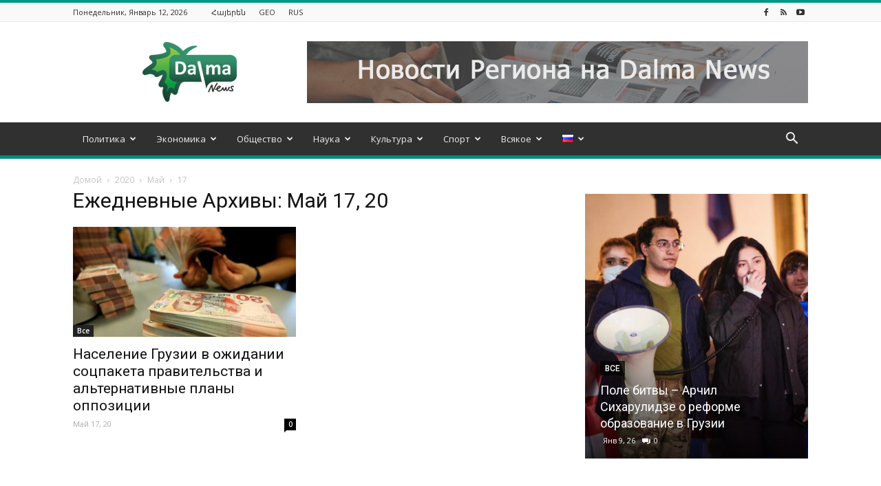

--- FILE ---
content_type: text/html; charset=UTF-8
request_url: https://dalma.news/ru/2020/05/17/
body_size: 28786
content:
<!doctype html >
<!--[if IE 8]>    <html class="ie8" lang="en"> <![endif]-->
<!--[if IE 9]>    <html class="ie9" lang="en"> <![endif]-->
<!--[if gt IE 8]><!--> <html dir="ltr" lang="ru-RU" prefix="og: https://ogp.me/ns# og: http://ogp.me/ns#"> <!--<![endif]-->
<head>
<meta charset="UTF-8" />
<meta name="viewport" content="width=device-width, initial-scale=1.0">
<link rel="pingback" href="https://dalma.news/xmlrpc.php" />
<!-- All in One SEO 4.5.2.1 - aioseo.com -->
<title>Май 17, 20 - Dalma News</title>
<meta name="robots" content="max-image-preview:large" />
<link rel="canonical" href="https://dalma.news/ru/2020/05/17/" />
<meta name="generator" content="All in One SEO (AIOSEO) 4.5.2.1" />
<script type="application/ld+json" class="aioseo-schema">
{"@context":"https:\/\/schema.org","@graph":[{"@type":"BreadcrumbList","@id":"https:\/\/dalma.news\/ru\/2020\/05\/17\/#breadcrumblist","itemListElement":[{"@type":"ListItem","@id":"https:\/\/dalma.news\/#listItem","position":1,"name":"Home","item":"https:\/\/dalma.news\/","nextItem":"https:\/\/dalma.news\/ru\/2020\/#listItem"},{"@type":"ListItem","@id":"https:\/\/dalma.news\/ru\/2020\/#listItem","position":2,"name":"2020","item":"https:\/\/dalma.news\/ru\/2020\/","nextItem":"https:\/\/dalma.news\/ru\/2020\/05\/#listItem","previousItem":"https:\/\/dalma.news\/#listItem"},{"@type":"ListItem","@id":"https:\/\/dalma.news\/ru\/2020\/05\/#listItem","position":3,"name":"\u041c\u0430\u0439, 2020","item":"https:\/\/dalma.news\/ru\/2020\/05\/","nextItem":"https:\/\/dalma.news\/ru\/2020\/05\/17\/#listItem","previousItem":"https:\/\/dalma.news\/ru\/2020\/#listItem"},{"@type":"ListItem","@id":"https:\/\/dalma.news\/ru\/2020\/05\/17\/#listItem","position":4,"name":"\u041c\u0430\u0439 17, 20","previousItem":"https:\/\/dalma.news\/ru\/2020\/05\/#listItem"}]},{"@type":"CollectionPage","@id":"https:\/\/dalma.news\/ru\/2020\/05\/17\/#collectionpage","url":"https:\/\/dalma.news\/ru\/2020\/05\/17\/","name":"\u041c\u0430\u0439 17, 20 - Dalma News","inLanguage":"ru-RU","isPartOf":{"@id":"https:\/\/dalma.news\/#website"},"breadcrumb":{"@id":"https:\/\/dalma.news\/ru\/2020\/05\/17\/#breadcrumblist"}},{"@type":"Organization","@id":"https:\/\/dalma.news\/#organization","name":"Dalma News","url":"https:\/\/dalma.news\/"},{"@type":"WebSite","@id":"https:\/\/dalma.news\/#website","url":"https:\/\/dalma.news\/","name":"Dalma News","description":"\u0418\u043d\u0444\u043e\u0440\u043c\u0430\u0446\u0438\u043e\u043d\u043d\u043e-\u0430\u043d\u0430\u043b\u0438\u0442\u0438\u0447\u0435\u0441\u043a\u0438\u0439 \u0441\u0430\u0439\u0442, \u043e\u0441\u0432\u0435\u0449\u0430\u044e\u0449\u0438\u0439 \u0430\u043a\u0442\u0443\u0430\u043b\u044c\u043d\u044b\u0435 \u043d\u043e\u0432\u043e\u0441\u0442\u0438 \u0438\u0437 \u0441\u0442\u0440\u0430\u043d \u042e\u0436\u043d\u043e\u0433\u043e \u041a\u0430\u0432\u043a\u0430\u0437\u0430","inLanguage":"ru-RU","publisher":{"@id":"https:\/\/dalma.news\/#organization"}}]}
</script>
<!-- All in One SEO -->
<link rel="icon" type="image/png" href="https://dalma.news/wp-content/uploads/2015/09/Fav.png">
<!-- This site is optimized with the Yoast SEO plugin v11.0 - https://yoast.com/wordpress/plugins/seo/ -->
<meta name="robots" content="noindex,follow"/>
<meta property="og:locale" content="ru_RU" />
<meta property="og:type" content="object" />
<meta property="og:title" content="Май 17, 20 | Dalma News" />
<meta property="og:url" content="https://dalma.news/ru/2020/05/17/" />
<meta property="og:site_name" content="Dalma News" />
<meta name="twitter:card" content="summary_large_image" />
<meta name="twitter:title" content="Май 17, 20 | Dalma News" />
<script type='application/ld+json' class='yoast-schema-graph yoast-schema-graph--main'>{"@context":"https://schema.org","@graph":[{"@type":"Organization","@id":"https://dalma.news/ru/#organization","name":"Dalma News","url":"https://dalma.news/ru/","sameAs":[],"logo":{"@type":"ImageObject","@id":"https://dalma.news/ru/#logo","url":"https://dalma.news/wp-content/uploads/2018/01/logoforwepng.png","caption":"Dalma News"},"image":{"@id":"https://dalma.news/ru/#logo"}},{"@type":"WebSite","@id":"https://dalma.news/ru/#website","url":"https://dalma.news/ru/","name":"Dalma News","publisher":{"@id":"https://dalma.news/ru/#organization"},"potentialAction":{"@type":"SearchAction","target":"https://dalma.news/ru/?s={search_term_string}","query-input":"required name=search_term_string"}},{"@type":"CollectionPage","@id":"https://dalma.news/ru/2020/05/17/#webpage","url":"https://dalma.news/ru/2020/05/17/","inLanguage":"ru-RU","name":"\u041c\u0430\u0439 17, 20 | Dalma News","isPartOf":{"@id":"https://dalma.news/ru/#website"}}]}</script>
<!-- / Yoast SEO plugin. -->
<link rel='dns-prefetch' href='//dalma.news' />
<link rel='dns-prefetch' href='//fonts.googleapis.com' />
<link rel="alternate" type="application/rss+xml" title="Dalma News &raquo; Лента" href="https://dalma.news/ru/feed/" />
<link rel="alternate" type="application/rss+xml" title="Dalma News &raquo; Лента комментариев" href="https://dalma.news/ru/comments/feed/" />
<!-- This site uses the Google Analytics by MonsterInsights plugin v8.12.0 - Using Analytics tracking - https://www.monsterinsights.com/ -->
<script
src="//www.googletagmanager.com/gtag/js?id=G-H04TVWVF3R"  data-cfasync="false" data-wpfc-render="false" type="text/javascript" async></script>
<script data-cfasync="false" data-wpfc-render="false" type="text/javascript">
var mi_version = '8.12.0';
var mi_track_user = true;
var mi_no_track_reason = '';
var disableStrs = [
'ga-disable-G-H04TVWVF3R',
];
/* Function to detect opted out users */
function __gtagTrackerIsOptedOut() {
for (var index = 0; index < disableStrs.length; index++) {
if (document.cookie.indexOf(disableStrs[index] + '=true') > -1) {
return true;
}
}
return false;
}
/* Disable tracking if the opt-out cookie exists. */
if (__gtagTrackerIsOptedOut()) {
for (var index = 0; index < disableStrs.length; index++) {
window[disableStrs[index]] = true;
}
}
/* Opt-out function */
function __gtagTrackerOptout() {
for (var index = 0; index < disableStrs.length; index++) {
document.cookie = disableStrs[index] + '=true; expires=Thu, 31 Dec 2099 23:59:59 UTC; path=/';
window[disableStrs[index]] = true;
}
}
if ('undefined' === typeof gaOptout) {
function gaOptout() {
__gtagTrackerOptout();
}
}
window.dataLayer = window.dataLayer || [];
window.MonsterInsightsDualTracker = {
helpers: {},
trackers: {},
};
if (mi_track_user) {
function __gtagDataLayer() {
dataLayer.push(arguments);
}
function __gtagTracker(type, name, parameters) {
if (!parameters) {
parameters = {};
}
if (parameters.send_to) {
__gtagDataLayer.apply(null, arguments);
return;
}
if (type === 'event') {
parameters.send_to = monsterinsights_frontend.v4_id;
var hookName = name;
if (typeof parameters['event_category'] !== 'undefined') {
hookName = parameters['event_category'] + ':' + name;
}
if (typeof MonsterInsightsDualTracker.trackers[hookName] !== 'undefined') {
MonsterInsightsDualTracker.trackers[hookName](parameters);
} else {
__gtagDataLayer('event', name, parameters);
}
} else {
__gtagDataLayer.apply(null, arguments);
}
}
__gtagTracker('js', new Date());
__gtagTracker('set', {
'developer_id.dZGIzZG': true,
});
__gtagTracker('config', 'G-H04TVWVF3R', {"forceSSL":"true","link_attribution":"true"} );
window.gtag = __gtagTracker;										(function () {
/* https://developers.google.com/analytics/devguides/collection/analyticsjs/ */
/* ga and __gaTracker compatibility shim. */
var noopfn = function () {
return null;
};
var newtracker = function () {
return new Tracker();
};
var Tracker = function () {
return null;
};
var p = Tracker.prototype;
p.get = noopfn;
p.set = noopfn;
p.send = function () {
var args = Array.prototype.slice.call(arguments);
args.unshift('send');
__gaTracker.apply(null, args);
};
var __gaTracker = function () {
var len = arguments.length;
if (len === 0) {
return;
}
var f = arguments[len - 1];
if (typeof f !== 'object' || f === null || typeof f.hitCallback !== 'function') {
if ('send' === arguments[0]) {
var hitConverted, hitObject = false, action;
if ('event' === arguments[1]) {
if ('undefined' !== typeof arguments[3]) {
hitObject = {
'eventAction': arguments[3],
'eventCategory': arguments[2],
'eventLabel': arguments[4],
'value': arguments[5] ? arguments[5] : 1,
}
}
}
if ('pageview' === arguments[1]) {
if ('undefined' !== typeof arguments[2]) {
hitObject = {
'eventAction': 'page_view',
'page_path': arguments[2],
}
}
}
if (typeof arguments[2] === 'object') {
hitObject = arguments[2];
}
if (typeof arguments[5] === 'object') {
Object.assign(hitObject, arguments[5]);
}
if ('undefined' !== typeof arguments[1].hitType) {
hitObject = arguments[1];
if ('pageview' === hitObject.hitType) {
hitObject.eventAction = 'page_view';
}
}
if (hitObject) {
action = 'timing' === arguments[1].hitType ? 'timing_complete' : hitObject.eventAction;
hitConverted = mapArgs(hitObject);
__gtagTracker('event', action, hitConverted);
}
}
return;
}
function mapArgs(args) {
var arg, hit = {};
var gaMap = {
'eventCategory': 'event_category',
'eventAction': 'event_action',
'eventLabel': 'event_label',
'eventValue': 'event_value',
'nonInteraction': 'non_interaction',
'timingCategory': 'event_category',
'timingVar': 'name',
'timingValue': 'value',
'timingLabel': 'event_label',
'page': 'page_path',
'location': 'page_location',
'title': 'page_title',
};
for (arg in args) {
if (!(!args.hasOwnProperty(arg) || !gaMap.hasOwnProperty(arg))) {
hit[gaMap[arg]] = args[arg];
} else {
hit[arg] = args[arg];
}
}
return hit;
}
try {
f.hitCallback();
} catch (ex) {
}
};
__gaTracker.create = newtracker;
__gaTracker.getByName = newtracker;
__gaTracker.getAll = function () {
return [];
};
__gaTracker.remove = noopfn;
__gaTracker.loaded = true;
window['__gaTracker'] = __gaTracker;
})();
} else {
console.log("");
(function () {
function __gtagTracker() {
return null;
}
window['__gtagTracker'] = __gtagTracker;
window['gtag'] = __gtagTracker;
})();
}
</script>
<!-- / Google Analytics by MonsterInsights -->
<!-- <link rel='stylesheet' id='contact-form-7-css'  href='https://dalma.news/wp-content/plugins/contact-form-7/includes/css/styles.css?ver=5.1.1' type='text/css' media='all' /> -->
<!-- <link rel='stylesheet' id='dashicons-css'  href='https://dalma.news/wp-includes/css/dashicons.min.css?ver=4.9.28' type='text/css' media='all' /> -->
<!-- <link rel='stylesheet' id='post-views-counter-frontend-css'  href='https://dalma.news/wp-content/plugins/post-views-counter/css/frontend.css?ver=1.3.4' type='text/css' media='all' /> -->
<!-- <link rel='stylesheet' id='td-plugin-multi-purpose-css'  href='https://dalma.news/wp-content/plugins/td-multi-purpose/style.css?ver=4.9.28' type='text/css' media='all' /> -->
<link rel="stylesheet" type="text/css" href="//dalma.news/wp-content/cache/wpfc-minified/fp5o73g6/8bgas.css" media="all"/>
<link rel='stylesheet' id='google-fonts-style-css'  href='https://fonts.googleapis.com/css?family=Open+Sans%3A300italic%2C400%2C400italic%2C600%2C600italic%2C700%7CRoboto%3A300%2C400%2C400italic%2C500%2C500italic%2C700%2C900&#038;ver=8.6' type='text/css' media='all' />
<!-- <link rel='stylesheet' id='td-theme-css'  href='https://dalma.news/wp-content/themes/Newspaper/style.css?ver=8.6' type='text/css' media='all' /> -->
<!-- <link rel='stylesheet' id='td-theme-demo-style-css'  href='https://dalma.news/wp-content/themes/Newspaper/includes/demos/magazine/demo_style.css?ver=8.6' type='text/css' media='all' /> -->
<link rel="stylesheet" type="text/css" href="//dalma.news/wp-content/cache/wpfc-minified/kaz62ex8/8bgas.css" media="all"/>
<script type='text/javascript' src='https://dalma.news/wp-content/plugins/google-analytics-for-wordpress/assets/js/frontend-gtag.min.js?ver=8.12.0'></script>
<script data-cfasync="false" data-wpfc-render="false" type="text/javascript" id='monsterinsights-frontend-script-js-extra'>/* <![CDATA[ */
var monsterinsights_frontend = {"js_events_tracking":"true","download_extensions":"doc,pdf,ppt,zip,xls,docx,pptx,xlsx","inbound_paths":"[{\"path\":\"\\\/go\\\/\",\"label\":\"affiliate\"},{\"path\":\"\\\/recommend\\\/\",\"label\":\"affiliate\"}]","home_url":"https:\/\/dalma.news","hash_tracking":"false","ua":"","v4_id":"G-H04TVWVF3R"};/* ]]> */
</script>
<script type='text/javascript' src='https://dalma.news/wp-includes/js/jquery/jquery.js?ver=1.12.4'></script>
<script type='text/javascript' src='https://dalma.news/wp-includes/js/jquery/jquery-migrate.min.js?ver=1.4.1'></script>
<script type='text/javascript'>
/* <![CDATA[ */
var wpstg = {"nonce":"3de05c93ce"};
/* ]]> */
</script>
<script type='text/javascript' src='https://dalma.news/wp-content/plugins/wp-staging/assets/js/dist/wpstg-blank-loader.js?ver=4.9.28'></script>
<link rel='https://api.w.org/' href='https://dalma.news/wp-json/' />
<link rel="EditURI" type="application/rsd+xml" title="RSD" href="https://dalma.news/xmlrpc.php?rsd" />
<link rel="wlwmanifest" type="application/wlwmanifest+xml" href="https://dalma.news/wp-includes/wlwmanifest.xml" /> 
<script>
window.tdwGlobal = {"adminUrl":"https:\/\/dalma.news\/wp-admin\/","wpRestNonce":"d54d38c9c6","wpRestUrl":"https:\/\/dalma.news\/wp-json\/","permalinkStructure":"\/%postname%\/"};
</script>
<!--[if lt IE 9]><script src="https://html5shim.googlecode.com/svn/trunk/html5.js"></script><![endif]-->
<!-- JS generated by theme -->
<script>
var tdBlocksArray = []; //here we store all the items for the current page
//td_block class - each ajax block uses a object of this class for requests
function tdBlock() {
this.id = '';
this.block_type = 1; //block type id (1-234 etc)
this.atts = '';
this.td_column_number = '';
this.td_current_page = 1; //
this.post_count = 0; //from wp
this.found_posts = 0; //from wp
this.max_num_pages = 0; //from wp
this.td_filter_value = ''; //current live filter value
this.is_ajax_running = false;
this.td_user_action = ''; // load more or infinite loader (used by the animation)
this.header_color = '';
this.ajax_pagination_infinite_stop = ''; //show load more at page x
}
// td_js_generator - mini detector
(function(){
var htmlTag = document.getElementsByTagName("html")[0];
if ( navigator.userAgent.indexOf("MSIE 10.0") > -1 ) {
htmlTag.className += ' ie10';
}
if ( !!navigator.userAgent.match(/Trident.*rv\:11\./) ) {
htmlTag.className += ' ie11';
}
if ( navigator.userAgent.indexOf("Edge") > -1 ) {
htmlTag.className += ' ieEdge';
}
if ( /(iPad|iPhone|iPod)/g.test(navigator.userAgent) ) {
htmlTag.className += ' td-md-is-ios';
}
var user_agent = navigator.userAgent.toLowerCase();
if ( user_agent.indexOf("android") > -1 ) {
htmlTag.className += ' td-md-is-android';
}
if ( -1 !== navigator.userAgent.indexOf('Mac OS X')  ) {
htmlTag.className += ' td-md-is-os-x';
}
if ( /chrom(e|ium)/.test(navigator.userAgent.toLowerCase()) ) {
htmlTag.className += ' td-md-is-chrome';
}
if ( -1 !== navigator.userAgent.indexOf('Firefox') ) {
htmlTag.className += ' td-md-is-firefox';
}
if ( -1 !== navigator.userAgent.indexOf('Safari') && -1 === navigator.userAgent.indexOf('Chrome') ) {
htmlTag.className += ' td-md-is-safari';
}
if( -1 !== navigator.userAgent.indexOf('IEMobile') ){
htmlTag.className += ' td-md-is-iemobile';
}
})();
var tdLocalCache = {};
( function () {
"use strict";
tdLocalCache = {
data: {},
remove: function (resource_id) {
delete tdLocalCache.data[resource_id];
},
exist: function (resource_id) {
return tdLocalCache.data.hasOwnProperty(resource_id) && tdLocalCache.data[resource_id] !== null;
},
get: function (resource_id) {
return tdLocalCache.data[resource_id];
},
set: function (resource_id, cachedData) {
tdLocalCache.remove(resource_id);
tdLocalCache.data[resource_id] = cachedData;
}
};
})();
var td_viewport_interval_list=[{"limitBottom":767,"sidebarWidth":228},{"limitBottom":1018,"sidebarWidth":300},{"limitBottom":1140,"sidebarWidth":324}];
var td_animation_stack_effect="type0";
var tds_animation_stack=true;
var td_animation_stack_specific_selectors=".entry-thumb, img";
var td_animation_stack_general_selectors=".td-animation-stack img, .td-animation-stack .entry-thumb, .post img";
var tds_general_modal_image="yes";
var td_ajax_url="https:\/\/dalma.news\/wp-admin\/admin-ajax.php?td_theme_name=Newspaper&v=8.6";
var td_get_template_directory_uri="https:\/\/dalma.news\/wp-content\/themes\/Newspaper";
var tds_snap_menu="smart_snap_always";
var tds_logo_on_sticky="show";
var tds_header_style="";
var td_please_wait="\u041f\u043e\u0436\u0430\u043b\u0443\u0439\u0441\u0442\u0430, \u043f\u043e\u0434\u043e\u0436\u0434\u0438\u0442\u0435...";
var td_email_user_pass_incorrect="\u041d\u0435\u0432\u0435\u0440\u043d\u043e\u0435 \u0438\u043c\u044f \u043f\u043e\u043b\u044c\u0437\u043e\u0432\u0430\u0442\u0435\u043b\u044f \u0438\u043b\u0438 \u043f\u0430\u0440\u043e\u043b\u044c!";
var td_email_user_incorrect="\u041d\u0435\u0432\u0435\u0440\u043d\u044b\u0439 \u0430\u0434\u0440\u0435\u0441 \u044d\u043b\u0435\u043a\u0442\u0440\u043e\u043d\u043d\u043e\u0439 \u043f\u043e\u0447\u0442\u044b \u0438\u043b\u0438 \u043f\u0430\u0440\u043e\u043b\u044c!";
var td_email_incorrect="\u041d\u0435\u0432\u0435\u0440\u043d\u044b\u0439 \u0430\u0434\u0440\u0435\u0441 \u044d\u043b\u0435\u043a\u0442\u0440\u043e\u043d\u043d\u043e\u0439 \u043f\u043e\u0447\u0442\u044b!";
var tds_more_articles_on_post_enable="show";
var tds_more_articles_on_post_time_to_wait="1";
var tds_more_articles_on_post_pages_distance_from_top=0;
var tds_theme_color_site_wide="#009688";
var tds_smart_sidebar="";
var tdThemeName="Newspaper";
var td_magnific_popup_translation_tPrev="\u041f\u0440\u0435\u0434\u044b\u0434\u0443\u0449\u0438\u0439 (\u041a\u043d\u043e\u043f\u043a\u0430 \u0432\u043b\u0435\u0432\u043e)";
var td_magnific_popup_translation_tNext="\u0421\u043b\u0435\u0434\u0443\u044e\u0449\u0438\u0439 (\u041a\u043d\u043e\u043f\u043a\u0430 \u0432\u043f\u0440\u0430\u0432\u043e)";
var td_magnific_popup_translation_tCounter="%curr% \u0438\u0437 %total%";
var td_magnific_popup_translation_ajax_tError="\u0421\u043e\u0434\u0435\u0440\u0436\u0438\u043c\u043e\u0435 %url% \u043d\u0435 \u043c\u043e\u0436\u0435\u0442 \u0431\u044b\u0442\u044c \u0437\u0430\u0433\u0440\u0443\u0436\u0435\u043d\u043e.";
var td_magnific_popup_translation_image_tError="\u0418\u0437\u043e\u0431\u0440\u0430\u0436\u0435\u043d\u0438\u0435 #%curr% \u043d\u0435 \u0443\u0434\u0430\u043b\u043e\u0441\u044c \u0437\u0430\u0433\u0440\u0443\u0437\u0438\u0442\u044c.";
var tdDateNamesI18n={"month_names":["\u042f\u043d\u0432\u0430\u0440\u044c","\u0424\u0435\u0432\u0440\u0430\u043b\u044c","\u041c\u0430\u0440\u0442","\u0410\u043f\u0440\u0435\u043b\u044c","\u041c\u0430\u0439","\u0418\u044e\u043d\u044c","\u0418\u044e\u043b\u044c","\u0410\u0432\u0433\u0443\u0441\u0442","\u0421\u0435\u043d\u0442\u044f\u0431\u0440\u044c","\u041e\u043a\u0442\u044f\u0431\u0440\u044c","\u041d\u043e\u044f\u0431\u0440\u044c","\u0414\u0435\u043a\u0430\u0431\u0440\u044c"],"month_names_short":["\u042f\u043d\u0432","\u0424\u0435\u0432","\u041c\u0430\u0440","\u0410\u043f\u0440","\u041c\u0430\u0439","\u0418\u044e\u043d","\u0418\u044e\u043b","\u0410\u0432\u0433","\u0421\u0435\u043d","\u041e\u043a\u0442","\u041d\u043e\u044f","\u0414\u0435\u043a"],"day_names":["\u0412\u043e\u0441\u043a\u0440\u0435\u0441\u0435\u043d\u044c\u0435","\u041f\u043e\u043d\u0435\u0434\u0435\u043b\u044c\u043d\u0438\u043a","\u0412\u0442\u043e\u0440\u043d\u0438\u043a","\u0421\u0440\u0435\u0434\u0430","\u0427\u0435\u0442\u0432\u0435\u0440\u0433","\u041f\u044f\u0442\u043d\u0438\u0446\u0430","\u0421\u0443\u0431\u0431\u043e\u0442\u0430"],"day_names_short":["\u0412\u0441","\u041f\u043d","\u0412\u0442","\u0421\u0440","\u0427\u0442","\u041f\u0442","\u0421\u0431"]};
var td_ad_background_click_link="";
var td_ad_background_click_target="";
</script>
<script type="application/ld+json">
{
"@context": "http://schema.org",
"@type": "BreadcrumbList",
"itemListElement": [{
"@type": "ListItem",
"position": 1,
"item": {
"@type": "WebSite",
"@id": "https://dalma.news/ru/",
"name": "Домой"                                               
}
},{
"@type": "ListItem",
"position": 2,
"item": {
"@type": "WebPage",
"@id": "https://dalma.news/ru/2020/",
"name": "2020"
}
},{
"@type": "ListItem",
"position": 3,
"item": {
"@type": "WebPage",
"@id": "https://dalma.news/ru/2020/05/",
"name": "Май"                                
}
},{
"@type": "ListItem",
"position": 4,
"item": {
"@type": "WebPage",
"@id": "https://dalma.news/ru/2020/05/17/",
"name": "17"                                
}
}    ]
}
</script>
<!-- Button style compiled by theme -->
<style>
.tdm-menu-active-style3 .tdm-header.td-header-wrap .sf-menu > .current-category-ancestor > a,
.tdm-menu-active-style3 .tdm-header.td-header-wrap .sf-menu > .current-menu-ancestor > a,
.tdm-menu-active-style3 .tdm-header.td-header-wrap .sf-menu > .current-menu-item > a,
.tdm-menu-active-style3 .tdm-header.td-header-wrap .sf-menu > .sfHover > a,
.tdm-menu-active-style3 .tdm-header.td-header-wrap .sf-menu > li > a:hover,
.tdm_block_column_content:hover .tdm-col-content-title-url .tdm-title,
.tds-button2 .tdm-btn-text,
.tds-button2 i,
.tds-button5:hover .tdm-btn-text,
.tds-button5:hover i,
.tds-button6 .tdm-btn-text,
.tds-button6 i,
.tdm_block_list .tdm-list-item i,
.tdm_block_pricing .tdm-pricing-feature i,
.tdm-social-item i {
color: #009688;
}
.tdm-menu-active-style5 .td-header-menu-wrap .sf-menu > .current-menu-item > a,
.tdm-menu-active-style5 .td-header-menu-wrap .sf-menu > .current-menu-ancestor > a,
.tdm-menu-active-style5 .td-header-menu-wrap .sf-menu > .current-category-ancestor > a,
.tdm-menu-active-style5 .td-header-menu-wrap .sf-menu > li > a:hover,
.tdm-menu-active-style5 .td-header-menu-wrap .sf-menu > .sfHover > a,
.tds-button1,
.tds-button6:after,
.tds-title2 .tdm-title-line:after,
.tds-title3 .tdm-title-line:after,
.tdm_block_pricing.tdm-pricing-featured:before,
.tdm_block_pricing.tds_pricing2_block.tdm-pricing-featured .tdm-pricing-header,
.tds-progress-bar1 .tdm-progress-bar:after,
.tds-progress-bar2 .tdm-progress-bar:after,
.tds-social3 .tdm-social-item {
background-color: #009688;
}
.tdm-menu-active-style4 .tdm-header .sf-menu > .current-menu-item > a,
.tdm-menu-active-style4 .tdm-header .sf-menu > .current-menu-ancestor > a,
.tdm-menu-active-style4 .tdm-header .sf-menu > .current-category-ancestor > a,
.tdm-menu-active-style4 .tdm-header .sf-menu > li > a:hover,
.tdm-menu-active-style4 .tdm-header .sf-menu > .sfHover > a,
.tds-button2:before,
.tds-button6:before,
.tds-progress-bar3 .tdm-progress-bar:after {
border-color: #009688;
}
.tdm-btn-style1 {
background-color: #009688;
}
.tdm-btn-style2:before {
border-color: #009688;
}
.tdm-btn-style2 {
color: #009688;
}
.tdm-btn-style3 {
-webkit-box-shadow: 0 2px 16px #009688;
-moz-box-shadow: 0 2px 16px #009688;
box-shadow: 0 2px 16px #009688;
}
.tdm-btn-style3:hover {
-webkit-box-shadow: 0 4px 26px #009688;
-moz-box-shadow: 0 4px 26px #009688;
box-shadow: 0 4px 26px #009688;
}
.tdm-header-style-1.td-header-wrap .td-header-top-menu-full,
.tdm-header-style-1.td-header-wrap .top-header-menu .sub-menu,
.tdm-header-style-2.td-header-wrap .td-header-top-menu-full,
.tdm-header-style-2.td-header-wrap .top-header-menu .sub-menu,
.tdm-header-style-3.td-header-wrap .td-header-top-menu-full,
.tdm-header-style-3.td-header-wrap .top-header-menu .sub-menu{
background-color: #f9f9f9;
}
.tdm-menu-active-style3 .tdm-header.td-header-wrap .sf-menu > .current-menu-item > a,
.tdm-menu-active-style3 .tdm-header.td-header-wrap .sf-menu > .current-menu-ancestor > a,
.tdm-menu-active-style3 .tdm-header.td-header-wrap .sf-menu > .current-category-ancestor > a,
.tdm-menu-active-style3 .tdm-header.td-header-wrap .sf-menu > li > a:hover,
.tdm-menu-active-style3 .tdm-header.td-header-wrap .sf-menu > .sfHover > a {
color: #020000;
}
.tdm-menu-active-style4 .tdm-header .sf-menu > .current-menu-item > a,
.tdm-menu-active-style4 .tdm-header .sf-menu > .current-menu-ancestor > a,
.tdm-menu-active-style4 .tdm-header .sf-menu > .current-category-ancestor > a,
.tdm-menu-active-style4 .tdm-header .sf-menu > li > a:hover,
.tdm-menu-active-style4 .tdm-header .sf-menu > .sfHover > a {
border-color: #020000;
}
.tdm-menu-active-style5 .tdm-header .td-header-menu-wrap .sf-menu > .current-menu-item > a,
.tdm-menu-active-style5 .tdm-header .td-header-menu-wrap .sf-menu > .current-menu-ancestor > a,
.tdm-menu-active-style5 .tdm-header .td-header-menu-wrap .sf-menu > .current-category-ancestor > a,
.tdm-menu-active-style5 .tdm-header .td-header-menu-wrap .sf-menu > li > a:hover,
.tdm-menu-active-style5 .tdm-header .td-header-menu-wrap .sf-menu > .sfHover > a {
background-color: #020000;
}
</style>
<style type="text/css">#wpadminbar, #wpadminbar .menupop .ab-sub-wrapper, .ab-sub-secondary, #wpadminbar .quicklinks .menupop ul.ab-sub-secondary,#wpadminbar .quicklinks .menupop ul.ab-sub-secondary .ab-submenu {background:#fff}#wpadminbar a.ab-item, #wpadminbar>#wp-toolbar span.ab-label, #wpadminbar>#wp-toolbar span.noticon, #wpadminbar .ab-icon:before,#wpadminbar .ab-item:before {color:#94979B}#wpadminbar .quicklinks .menupop ul li a, #wpadminbar .quicklinks .menupop ul li a strong, #wpadminbar .quicklinks .menupop.hover ul li a,#wpadminbar.nojs .quicklinks .menupop:hover ul li a {color:#94979B; font-size:13px !important }#wpadminbar:not(.mobile)>#wp-toolbar a:focus span.ab-label,#wpadminbar:not(.mobile)>#wp-toolbar li:hover span.ab-label,#wpadminbar>#wp-toolbar li.hover span.ab-label, #wpadminbar.mobile .quicklinks .hover .ab-icon:before,#wpadminbar.mobile .quicklinks .hover .ab-item:before, #wpadminbar .quicklinks .menupop .ab-sub-secondary>li .ab-item:focus a,#wpadminbar .quicklinks .menupop .ab-sub-secondary>li>a:hover {color:#474747}#wpadminbar .quicklinks .ab-sub-wrapper .menupop.hover>a,#wpadminbar .quicklinks .menupop ul li a:focus,#wpadminbar .quicklinks .menupop ul li a:focus strong,#wpadminbar .quicklinks .menupop ul li a:hover,#wpadminbar .quicklinks .menupop ul li a:hover strong,#wpadminbar .quicklinks .menupop.hover ul li a:focus,#wpadminbar .quicklinks .menupop.hover ul li a:hover,#wpadminbar li #adminbarsearch.adminbar-focused:before,#wpadminbar li .ab-item:focus:before,#wpadminbar li a:focus .ab-icon:before,#wpadminbar li.hover .ab-icon:before,#wpadminbar li.hover .ab-item:before,#wpadminbar li:hover #adminbarsearch:before,#wpadminbar li:hover .ab-icon:before,#wpadminbar li:hover .ab-item:before,#wpadminbar.nojs .quicklinks .menupop:hover ul li a:focus,#wpadminbar.nojs .quicklinks .menupop:hover ul li a:hover, #wpadminbar .quicklinks .ab-sub-wrapper .menupop.hover>a .blavatar,#wpadminbar .quicklinks li a:focus .blavatar,#wpadminbar .quicklinks li a:hover .blavatar{color:#474747}#wpadminbar .menupop .ab-sub-wrapper, #wpadminbar .shortlink-input {background:#f4f4f4}#wpadminbar .ab-submenu .ab-item, #wpadminbar .quicklinks .menupop ul.ab-submenu li a,#wpadminbar .quicklinks .menupop ul.ab-submenu li a.ab-item {color:#666666}#wpadminbar .ab-submenu .ab-item:hover, #wpadminbar .quicklinks .menupop ul.ab-submenu li a:hover,#wpadminbar .quicklinks .menupop ul.ab-submenu li a.ab-item:hover {color:#333333}.quicklinks li.wpshapere_site_title a{ outline:none; border:none;}.quicklinks li.wpshapere_site_title {width:180px !important;}.quicklinks li.wpshapere_site_title a{outline:none; border:none;}.quicklinks li.wpshapere_site_title a, .quicklinks li.wpshapere_site_title a:hover, .quicklinks li.wpshapere_site_title a:focus {background-size:contain!important;}#adminmenuwrap{-webkit-box-shadow:0px 4px 16px 0px rgba(0,0,0,0.3);-moz-box-shadow:0px 4px 16px 0px rgba(0,0,0,0.3);box-shadow:0px 4px 16px 0px rgba(0,0,0,0.3);}ul#adminmenu a.wp-has-current-submenu:after, ul#adminmenu>li.current>a.current:after{border-right-color:transparent;}#wpadminbar * .ab-sub-wrapper {transition:all 280ms cubic-bezier(.4,0,.2,1) !important;}#wp-toolbar > ul > li > .ab-sub-wrapper {-webkit-transform:scale(.25,0);transform:scale(.25,0);-webkit-transition:all 280ms cubic-bezier(.4,0,.2,1);transition:all 280ms cubic-bezier(.4,0,.2,1);-webkit-transform-origin:50% 0 !important;transform-origin:50% 0 !important;display:block !important;opacity:0 !important;}#wp-toolbar > ul > li.hover > .ab-sub-wrapper {-webkit-transform:scale(1,1);transform:scale(1,1);opacity:1 !important;}#wp-toolbar > ul > li > .ab-sub-wrapper:before {position:absolute;top:-8px;left:20%;content:"";display:block;border:6px solid transparent;border-bottom-color:transparent;border-bottom-color:#f4f4f4;transition:all 0.2s ease-in-out;-moz-transition:all 0.2s ease-in-out;-webkit-transition:all 0.2s ease-in-out;}#wp-toolbar > ul > li.hover > .ab-sub-wrapper:before {top:-12px;}#wp-toolbar > ul > li#wp-admin-bar-my-account > .ab-sub-wrapper:before{left:60%}#wpadminbar .ab-top-menu>li.hover>.ab-item,#wpadminbar.nojq .quicklinks .ab-top-menu>li>.ab-item:focus,#wpadminbar:not(.mobile) .ab-top-menu>li:hover>.ab-item,#wpadminbar:not(.mobile) .ab-top-menu>li>.ab-item:focus{background:#fff; color:#94979B}</style>	<script async src="//pagead2.googlesyndication.com/pagead/js/adsbygoogle.js"></script>
<script>
(adsbygoogle = window.adsbygoogle || []).push({
google_ad_client: "ca-pub-1035688518545752",
enable_page_level_ads: true
});
</script>
<!-- Yandex.Metrika counter -->
<script type="text/javascript" >
(function(m,e,t,r,i,k,a){m[i]=m[i]||function(){(m[i].a=m[i].a||[]).push(arguments)};
m[i].l=1*new Date();
for (var j = 0; j < document.scripts.length; j++) {if (document.scripts[j].src === r) { return; }}
k=e.createElement(t),a=e.getElementsByTagName(t)[0],k.async=1,k.src=r,a.parentNode.insertBefore(k,a)})
(window, document, "script", "https://mc.yandex.ru/metrika/tag.js", "ym");
ym(92038447, "init", {
clickmap:true,
trackLinks:true,
accurateTrackBounce:true,
webvisor:true
});
</script>
<noscript><div><img src="https://mc.yandex.ru/watch/92038447" style="position:absolute; left:-9999px;" alt="" /></div></noscript>
<!-- /Yandex.Metrika counter -->
</head>
<body class="archive date global-block-template-1 td-magazine td-animation-stack-type0 td-full-layout" itemscope="itemscope" itemtype="https://schema.org/WebPage">
<div class="td-scroll-up"><i class="td-icon-menu-up"></i></div>
<div class="td-menu-background"></div>
<div id="td-mobile-nav">
<div class="td-mobile-container">
<!-- mobile menu top section -->
<div class="td-menu-socials-wrap">
<!-- socials -->
<div class="td-menu-socials">
<span class="td-social-icon-wrap">
<a target="_blank" href="https://www.facebook.com/dalma.news/?ref=br_rs" title="Facebook">
<i class="td-icon-font td-icon-facebook"></i>
</a>
</span>
<span class="td-social-icon-wrap">
<a target="_blank" href="https://dalma.news/ru/feed/" title="RSS">
<i class="td-icon-font td-icon-rss"></i>
</a>
</span>
<span class="td-social-icon-wrap">
<a target="_blank" href="https://www.youtube.com/channel/UCmuwnLBWfQuFmdlLndljp9Q?view_as=subscriber" title="Youtube">
<i class="td-icon-font td-icon-youtube"></i>
</a>
</span>            </div>
<!-- close button -->
<div class="td-mobile-close">
<a href="#"><i class="td-icon-close-mobile"></i></a>
</div>
</div>
<!-- login section -->
<!-- menu section -->
<div class="td-mobile-content">
<div class="menu-main-menu-ru-container"><ul id="menu-main-menu-ru" class="td-mobile-main-menu"><li id="menu-item-44" class="menu-item menu-item-type-taxonomy menu-item-object-category menu-item-first menu-item-44"><a href="https://dalma.news/ru/category/politika/">Политика</a></li>
<li id="menu-item-46" class="menu-item menu-item-type-taxonomy menu-item-object-category menu-item-46"><a href="https://dalma.news/ru/category/ekonomika/">Экономика</a></li>
<li id="menu-item-43" class="menu-item menu-item-type-taxonomy menu-item-object-category menu-item-43"><a href="https://dalma.news/ru/category/obshchestvo/">Общество</a></li>
<li id="menu-item-42" class="menu-item menu-item-type-taxonomy menu-item-object-category menu-item-42"><a href="https://dalma.news/ru/category/nauka/">Наука</a></li>
<li id="menu-item-41" class="menu-item menu-item-type-taxonomy menu-item-object-category menu-item-41"><a href="https://dalma.news/ru/category/kultura/">Культура</a></li>
<li id="menu-item-45" class="menu-item menu-item-type-taxonomy menu-item-object-category menu-item-45"><a href="https://dalma.news/ru/category/sport/">Спорт</a></li>
<li id="menu-item-40" class="menu-item menu-item-type-taxonomy menu-item-object-category menu-item-40"><a href="https://dalma.news/ru/category/vsyakoe/">Всякое</a></li>
<li id="menu-item-20542" class="pll-parent-menu-item menu-item menu-item-type-custom menu-item-object-custom menu-item-has-children menu-item-20542"><a href="#pll_switcher"><img src="[data-uri]" title="RUS" alt="RUS" /><i class="td-icon-menu-right td-element-after"></i></a>
<ul class="sub-menu">
<li class="lang-item lang-item-22 lang-item-am lang-item-first no-translation menu-item menu-item-type-custom menu-item-object-custom menu-item-20542-am"><a href="https://dalma.news/am/" hreflang="hy-AM" lang="hy-AM"><img src="[data-uri]" title="Հայերեն" alt="Հայերեն" /></a></li>
<li class="lang-item lang-item-30 lang-item-ge no-translation menu-item menu-item-type-custom menu-item-object-custom menu-item-20542-ge"><a href="https://dalma.news/ge/" hreflang="ka-GE" lang="ka-GE"><img src="[data-uri]" title="GEO" alt="GEO" /></a></li>
</ul>
</li>
</ul></div>        </div>
</div>
<!-- register/login section -->
</div>    <div class="td-search-background"></div>
<div class="td-search-wrap-mob">
<div class="td-drop-down-search" aria-labelledby="td-header-search-button">
<form method="get" class="td-search-form" action="https://dalma.news/ru/">
<!-- close button -->
<div class="td-search-close">
<a href="#"><i class="td-icon-close-mobile"></i></a>
</div>
<div role="search" class="td-search-input">
<span>Поиск</span>
<input id="td-header-search-mob" type="text" value="" name="s" autocomplete="off" />
</div>
</form>
<div id="td-aj-search-mob"></div>
</div>
</div>    
<div id="td-outer-wrap" class="td-theme-wrap">
<!--
Header style 1
-->
<div class="td-header-wrap td-header-style-1 ">
<div class="td-header-top-menu-full td-container-wrap ">
<div class="td-container td-header-row td-header-top-menu">
<div class="top-bar-style-1">
<div class="td-header-sp-top-menu">
<div class="td_data_time">
<div >
Понедельник, Январь 12, 2026
</div>
</div>
<div class="menu-top-container"><ul id="menu-top-menu" class="top-header-menu"><li id="menu-item-20-am" class="lang-item lang-item-22 lang-item-am lang-item-first no-translation menu-item menu-item-type-custom menu-item-object-custom menu-item-first td-menu-item td-normal-menu menu-item-20-am"><a href="https://dalma.news/am/" hreflang="hy-AM" lang="hy-AM">Հայերեն</a></li>
<li id="menu-item-20-ge" class="lang-item lang-item-30 lang-item-ge no-translation menu-item menu-item-type-custom menu-item-object-custom td-menu-item td-normal-menu menu-item-20-ge"><a href="https://dalma.news/ge/" hreflang="ka-GE" lang="ka-GE">GEO</a></li>
<li id="menu-item-20-ru" class="lang-item lang-item-19 lang-item-ru current-lang menu-item menu-item-type-custom menu-item-object-custom td-menu-item td-normal-menu menu-item-20-ru"><a href="https://dalma.news/ru/2020/05/17/" hreflang="ru-RU" lang="ru-RU">RUS</a></li>
</ul></div></div>
<div class="td-header-sp-top-widget">
<span class="td-social-icon-wrap">
<a target="_blank" href="https://www.facebook.com/dalma.news/?ref=br_rs" title="Facebook">
<i class="td-icon-font td-icon-facebook"></i>
</a>
</span>
<span class="td-social-icon-wrap">
<a target="_blank" href="https://dalma.news/ru/feed/" title="RSS">
<i class="td-icon-font td-icon-rss"></i>
</a>
</span>
<span class="td-social-icon-wrap">
<a target="_blank" href="https://www.youtube.com/channel/UCmuwnLBWfQuFmdlLndljp9Q?view_as=subscriber" title="Youtube">
<i class="td-icon-font td-icon-youtube"></i>
</a>
</span>    </div>    </div>
<!-- LOGIN MODAL -->
</div>
</div>
<div class="td-banner-wrap-full td-logo-wrap-full td-container-wrap ">
<div class="td-container td-header-row td-header-header">
<div class="td-header-sp-logo">
<a class="td-main-logo" href="https://dalma.news/ru/">
<img src="https://dalma.news/wp-content/uploads/2018/01/logoforwepng.png" alt="Dalma News Logo" title="Dalma News Logo"/>
<span class="td-visual-hidden">Dalma News</span>
</a>
</div>
<div class="td-header-sp-recs">
<div class="td-header-rec-wrap">
<div class="td-a-rec td-a-rec-id-header  td_uid_1_69653c228de8a_rand td_block_template_1"><img src="https://dalma.news/wp-content/uploads/2021/06/covernews2-1.jpg"></div>
</div>                </div>
</div>
</div>
<div class="td-header-menu-wrap-full td-container-wrap ">
<div class="td-header-menu-wrap td-header-gradient ">
<div class="td-container td-header-row td-header-main-menu">
<div id="td-header-menu" role="navigation">
<div id="td-top-mobile-toggle"><a href="#"><i class="td-icon-font td-icon-mobile"></i></a></div>
<div class="td-main-menu-logo td-logo-in-header">
<a class="td-main-logo" href="https://dalma.news/ru/">
<img src="https://dalma.news/wp-content/uploads/2018/01/logoforwepng.png" alt="Dalma News Logo" title="Dalma News Logo"/>
</a>
</div>
<div class="menu-main-menu-ru-container"><ul id="menu-main-menu-ru-1" class="sf-menu"><li class="menu-item menu-item-type-taxonomy menu-item-object-category menu-item-first td-menu-item td-mega-menu menu-item-44"><a href="https://dalma.news/ru/category/politika/">Политика</a>
<ul class="sub-menu">
<li id="menu-item-0" class="menu-item-0"><div class="td-container-border"><div class="td-mega-grid"><div class="td_block_wrap td_block_mega_menu td_uid_2_69653c228e43b_rand td-no-subcats td_with_ajax_pagination td-pb-border-top td_block_template_1"  data-td-block-uid="td_uid_2_69653c228e43b" ><script>var block_td_uid_2_69653c228e43b = new tdBlock();
block_td_uid_2_69653c228e43b.id = "td_uid_2_69653c228e43b";
block_td_uid_2_69653c228e43b.atts = '{"limit":"5","sort":"","post_ids":"","tag_slug":"","autors_id":"","installed_post_types":"","category_id":"43","category_ids":"","custom_title":"","custom_url":"","show_child_cat":30,"sub_cat_ajax":"","ajax_pagination":"next_prev","header_color":"","header_text_color":"","ajax_pagination_infinite_stop":"","td_column_number":3,"td_ajax_preloading":"preload","td_ajax_filter_type":"td_category_ids_filter","td_ajax_filter_ids":"","td_filter_default_txt":"\u0412\u0441\u0435","color_preset":"","border_top":"","class":"td_uid_2_69653c228e43b_rand","el_class":"","offset":"","css":"","tdc_css":"","tdc_css_class":"td_uid_2_69653c228e43b_rand","tdc_css_class_style":"td_uid_2_69653c228e43b_rand_style","live_filter":"","live_filter_cur_post_id":"","live_filter_cur_post_author":"","block_template_id":""}';
block_td_uid_2_69653c228e43b.td_column_number = "3";
block_td_uid_2_69653c228e43b.block_type = "td_block_mega_menu";
block_td_uid_2_69653c228e43b.post_count = "5";
block_td_uid_2_69653c228e43b.found_posts = "1115";
block_td_uid_2_69653c228e43b.header_color = "";
block_td_uid_2_69653c228e43b.ajax_pagination_infinite_stop = "";
block_td_uid_2_69653c228e43b.max_num_pages = "223";
tdBlocksArray.push(block_td_uid_2_69653c228e43b);
</script><div id=td_uid_2_69653c228e43b class="td_block_inner"><div class="td-mega-row"><div class="td-mega-span">
<div class="td_module_mega_menu td_mod_mega_menu">
<div class="td-module-image">
<div class="td-module-thumb"><a href="https://dalma.news/ru/gruziya-posle-burnogo-goda-mir-lyuboy-cenoy-suverenitet-kak-glavnaya-povestka-i-kurs-na-reformy/" rel="bookmark" title="Грузия после бурного года: мир любой ценой, суверенитет как главная повестка и курс на реформы"><img width="218" height="150" class="entry-thumb" src="https://dalma.news/wp-content/uploads/2024/05/kobaxidze-2-800x400-218x150.jpg" srcset="https://dalma.news/wp-content/uploads/2024/05/kobaxidze-2-800x400-218x150.jpg 218w, https://dalma.news/wp-content/uploads/2024/05/kobaxidze-2-800x400-100x70.jpg 100w" sizes="(max-width: 218px) 100vw, 218px" alt="" title="Грузия после бурного года: мир любой ценой, суверенитет как главная повестка и курс на реформы"/></a></div>                <a href="https://dalma.news/ru/category/vse/" class="td-post-category">Все</a>            </div>
<div class="item-details">
<h3 class="entry-title td-module-title"><a href="https://dalma.news/ru/gruziya-posle-burnogo-goda-mir-lyuboy-cenoy-suverenitet-kak-glavnaya-povestka-i-kurs-na-reformy/" rel="bookmark" title="Грузия после бурного года: мир любой ценой, суверенитет как главная повестка и курс на реформы">Грузия после бурного года: мир любой ценой, суверенитет как главная повестка&#8230;</a></h3>            </div>
</div>
</div><div class="td-mega-span">
<div class="td_module_mega_menu td_mod_mega_menu">
<div class="td-module-image">
<div class="td-module-thumb"><a href="https://dalma.news/ru/gruziya-pod-ognyom-spornyh-obvineniy-britanskoy-bbc-kto-ili-chto-stoit-za-novym-skandalom/" rel="bookmark" title="Грузия под огнём спорных обвинений британской BBC: кто или что стоит за новым &#171;скандалом&#187;?"><img width="218" height="150" class="entry-thumb" src="https://dalma.news/wp-content/uploads/2025/12/69380b1d284ab69380b1d284ac176528054169380b1d284a969380b1d284aa-218x150.jpg" srcset="https://dalma.news/wp-content/uploads/2025/12/69380b1d284ab69380b1d284ac176528054169380b1d284a969380b1d284aa-218x150.jpg 218w, https://dalma.news/wp-content/uploads/2025/12/69380b1d284ab69380b1d284ac176528054169380b1d284a969380b1d284aa-100x70.jpg 100w" sizes="(max-width: 218px) 100vw, 218px" alt="" title="Грузия под огнём спорных обвинений британской BBC: кто или что стоит за новым &#171;скандалом&#187;?"/></a></div>                <a href="https://dalma.news/ru/category/vse/" class="td-post-category">Все</a>            </div>
<div class="item-details">
<h3 class="entry-title td-module-title"><a href="https://dalma.news/ru/gruziya-pod-ognyom-spornyh-obvineniy-britanskoy-bbc-kto-ili-chto-stoit-za-novym-skandalom/" rel="bookmark" title="Грузия под огнём спорных обвинений британской BBC: кто или что стоит за новым &#171;скандалом&#187;?">Грузия под огнём спорных обвинений британской BBC: кто или что стоит&#8230;</a></h3>            </div>
</div>
</div><div class="td-mega-span">
<div class="td_module_mega_menu td_mod_mega_menu">
<div class="td-module-image">
<div class="td-module-thumb"><a href="https://dalma.news/ru/kak-zapadnye-specsluzhby-ispolzuyut-smi-v-gruzii-eho-rassledovaniya-telekanala-imedi/" rel="bookmark" title="Как западные спецслужбы используют СМИ в Грузии &#8212; эхо расследования телеканала &#171;Имеди&#187;"><img width="218" height="150" class="entry-thumb" src="https://dalma.news/wp-content/uploads/2025/03/245757728_0_81_3000_1769_1920x0_80_0_0_fbd390bb7f897f287f3ffcb00a3238f9-218x150.jpg" srcset="https://dalma.news/wp-content/uploads/2025/03/245757728_0_81_3000_1769_1920x0_80_0_0_fbd390bb7f897f287f3ffcb00a3238f9-218x150.jpg 218w, https://dalma.news/wp-content/uploads/2025/03/245757728_0_81_3000_1769_1920x0_80_0_0_fbd390bb7f897f287f3ffcb00a3238f9-100x70.jpg 100w" sizes="(max-width: 218px) 100vw, 218px" alt="" title="Как западные спецслужбы используют СМИ в Грузии &#8212; эхо расследования телеканала &#171;Имеди&#187;"/></a></div>                <a href="https://dalma.news/ru/category/vse/" class="td-post-category">Все</a>            </div>
<div class="item-details">
<h3 class="entry-title td-module-title"><a href="https://dalma.news/ru/kak-zapadnye-specsluzhby-ispolzuyut-smi-v-gruzii-eho-rassledovaniya-telekanala-imedi/" rel="bookmark" title="Как западные спецслужбы используют СМИ в Грузии &#8212; эхо расследования телеканала &#171;Имеди&#187;">Как западные спецслужбы используют СМИ в Грузии &#8212; эхо расследования телеканала&#8230;</a></h3>            </div>
</div>
</div><div class="td-mega-span">
<div class="td_module_mega_menu td_mod_mega_menu">
<div class="td-module-image">
<div class="td-module-thumb"><a href="https://dalma.news/ru/gruziya-bezhit-ot-moldavskogo-scenaria/" rel="bookmark" title="Грузия бежит от «молдавского сценария»: новый Избирательный кодекс ограничит влияние диаспоры?"><img width="218" height="150" class="entry-thumb" src="https://dalma.news/wp-content/uploads/2020/06/5164078-218x150.jpg" srcset="https://dalma.news/wp-content/uploads/2020/06/5164078-218x150.jpg 218w, https://dalma.news/wp-content/uploads/2020/06/5164078-100x70.jpg 100w" sizes="(max-width: 218px) 100vw, 218px" alt="" title="Грузия бежит от «молдавского сценария»: новый Избирательный кодекс ограничит влияние диаспоры?"/></a></div>                <a href="https://dalma.news/ru/category/vse/" class="td-post-category">Все</a>            </div>
<div class="item-details">
<h3 class="entry-title td-module-title"><a href="https://dalma.news/ru/gruziya-bezhit-ot-moldavskogo-scenaria/" rel="bookmark" title="Грузия бежит от «молдавского сценария»: новый Избирательный кодекс ограничит влияние диаспоры?">Грузия бежит от «молдавского сценария»: новый Избирательный кодекс ограничит влияние диаспоры?</a></h3>            </div>
</div>
</div><div class="td-mega-span">
<div class="td_module_mega_menu td_mod_mega_menu">
<div class="td-module-image">
<div class="td-module-thumb"><a href="https://dalma.news/ru/budushchee-armenii-integraciya-suverenitet-i-geopoliticheskie-vyzovy/" rel="bookmark" title="Будущее Армении: интеграция, суверенитет и геополитические вызовы"><img width="218" height="150" class="entry-thumb" src="https://dalma.news/wp-content/uploads/2025/10/0fb9035e6d19d38b63d825a5b145ce65-218x150.jpg" srcset="https://dalma.news/wp-content/uploads/2025/10/0fb9035e6d19d38b63d825a5b145ce65-218x150.jpg 218w, https://dalma.news/wp-content/uploads/2025/10/0fb9035e6d19d38b63d825a5b145ce65-100x70.jpg 100w" sizes="(max-width: 218px) 100vw, 218px" alt="" title="Будущее Армении: интеграция, суверенитет и геополитические вызовы"/></a></div>                <a href="https://dalma.news/ru/category/vse/" class="td-post-category">Все</a>            </div>
<div class="item-details">
<h3 class="entry-title td-module-title"><a href="https://dalma.news/ru/budushchee-armenii-integraciya-suverenitet-i-geopoliticheskie-vyzovy/" rel="bookmark" title="Будущее Армении: интеграция, суверенитет и геополитические вызовы">Будущее Армении: интеграция, суверенитет и геополитические вызовы</a></h3>            </div>
</div>
</div></div></div><div class="td-next-prev-wrap"><a href="#" class="td-ajax-prev-page ajax-page-disabled" id="prev-page-td_uid_2_69653c228e43b" data-td_block_id="td_uid_2_69653c228e43b"><i class="td-icon-font td-icon-menu-left"></i></a><a href="#"  class="td-ajax-next-page" id="next-page-td_uid_2_69653c228e43b" data-td_block_id="td_uid_2_69653c228e43b"><i class="td-icon-font td-icon-menu-right"></i></a></div><div class="clearfix"></div></div> <!-- ./block1 --></div></div></li>
</ul>
</li>
<li class="menu-item menu-item-type-taxonomy menu-item-object-category td-menu-item td-mega-menu menu-item-46"><a href="https://dalma.news/ru/category/ekonomika/">Экономика</a>
<ul class="sub-menu">
<li class="menu-item-0"><div class="td-container-border"><div class="td-mega-grid"><div class="td_block_wrap td_block_mega_menu td_uid_3_69653c2290b69_rand td-no-subcats td_with_ajax_pagination td-pb-border-top td_block_template_1"  data-td-block-uid="td_uid_3_69653c2290b69" ><script>var block_td_uid_3_69653c2290b69 = new tdBlock();
block_td_uid_3_69653c2290b69.id = "td_uid_3_69653c2290b69";
block_td_uid_3_69653c2290b69.atts = '{"limit":"5","sort":"","post_ids":"","tag_slug":"","autors_id":"","installed_post_types":"","category_id":"54","category_ids":"","custom_title":"","custom_url":"","show_child_cat":30,"sub_cat_ajax":"","ajax_pagination":"next_prev","header_color":"","header_text_color":"","ajax_pagination_infinite_stop":"","td_column_number":3,"td_ajax_preloading":"preload","td_ajax_filter_type":"td_category_ids_filter","td_ajax_filter_ids":"","td_filter_default_txt":"\u0412\u0441\u0435","color_preset":"","border_top":"","class":"td_uid_3_69653c2290b69_rand","el_class":"","offset":"","css":"","tdc_css":"","tdc_css_class":"td_uid_3_69653c2290b69_rand","tdc_css_class_style":"td_uid_3_69653c2290b69_rand_style","live_filter":"","live_filter_cur_post_id":"","live_filter_cur_post_author":"","block_template_id":""}';
block_td_uid_3_69653c2290b69.td_column_number = "3";
block_td_uid_3_69653c2290b69.block_type = "td_block_mega_menu";
block_td_uid_3_69653c2290b69.post_count = "5";
block_td_uid_3_69653c2290b69.found_posts = "533";
block_td_uid_3_69653c2290b69.header_color = "";
block_td_uid_3_69653c2290b69.ajax_pagination_infinite_stop = "";
block_td_uid_3_69653c2290b69.max_num_pages = "107";
tdBlocksArray.push(block_td_uid_3_69653c2290b69);
</script><div id=td_uid_3_69653c2290b69 class="td_block_inner"><div class="td-mega-row"><div class="td-mega-span">
<div class="td_module_mega_menu td_mod_mega_menu">
<div class="td-module-image">
<div class="td-module-thumb"><a href="https://dalma.news/ru/gruzinskoe-vino-eksport-byot-rekordy-a-vnutri-strany-pyut-vsyo-menshe/" rel="bookmark" title="Грузинское вино: экспорт бьёт рекорды, а внутри страны пьют всё меньше"><img width="218" height="150" class="entry-thumb" src="https://dalma.news/wp-content/uploads/2025/12/471175433_1402189331080548_3834197607597175922_n-e1735391752782-218x150.jpg" srcset="https://dalma.news/wp-content/uploads/2025/12/471175433_1402189331080548_3834197607597175922_n-e1735391752782-218x150.jpg 218w, https://dalma.news/wp-content/uploads/2025/12/471175433_1402189331080548_3834197607597175922_n-e1735391752782-100x70.jpg 100w" sizes="(max-width: 218px) 100vw, 218px" alt="" title="Грузинское вино: экспорт бьёт рекорды, а внутри страны пьют всё меньше"/></a></div>                <a href="https://dalma.news/ru/category/vse/" class="td-post-category">Все</a>            </div>
<div class="item-details">
<h3 class="entry-title td-module-title"><a href="https://dalma.news/ru/gruzinskoe-vino-eksport-byot-rekordy-a-vnutri-strany-pyut-vsyo-menshe/" rel="bookmark" title="Грузинское вино: экспорт бьёт рекорды, а внутри страны пьют всё меньше">Грузинское вино: экспорт бьёт рекорды, а внутри страны пьют всё меньше</a></h3>            </div>
</div>
</div><div class="td-mega-span">
<div class="td_module_mega_menu td_mod_mega_menu">
<div class="td-module-image">
<div class="td-module-thumb"><a href="https://dalma.news/ru/bezrabotica-v-gruzii-prodolzhaet-snizhatsya-novye-dannye/" rel="bookmark" title="Безработица в Грузии продолжает снижаться: новые данные «Сакстата»"><img width="218" height="150" class="entry-thumb" src="https://dalma.news/wp-content/uploads/2025/05/vv_w_h-218x150.jpeg" srcset="https://dalma.news/wp-content/uploads/2025/05/vv_w_h-218x150.jpeg 218w, https://dalma.news/wp-content/uploads/2025/05/vv_w_h-100x70.jpeg 100w" sizes="(max-width: 218px) 100vw, 218px" alt="" title="Безработица в Грузии продолжает снижаться: новые данные «Сакстата»"/></a></div>                <a href="https://dalma.news/ru/category/vse/" class="td-post-category">Все</a>            </div>
<div class="item-details">
<h3 class="entry-title td-module-title"><a href="https://dalma.news/ru/bezrabotica-v-gruzii-prodolzhaet-snizhatsya-novye-dannye/" rel="bookmark" title="Безработица в Грузии продолжает снижаться: новые данные «Сакстата»">Безработица в Грузии продолжает снижаться: новые данные «Сакстата»</a></h3>            </div>
</div>
</div><div class="td-mega-span">
<div class="td_module_mega_menu td_mod_mega_menu">
<div class="td-module-image">
<div class="td-module-thumb"><a href="https://dalma.news/ru/turizm-v-gruzii-prodolzhaet-rost-za-tretiy-kvartal-2025-goda-stranu-posetili-3-milliona-chelovek/" rel="bookmark" title="Туризм в Грузии продолжает рост: за третий квартал 2025 года страну посетили 3 миллиона человек"><img width="218" height="150" class="entry-thumb" src="https://dalma.news/wp-content/uploads/2022/08/turistyi-gr-218x150.jpg" srcset="https://dalma.news/wp-content/uploads/2022/08/turistyi-gr-218x150.jpg 218w, https://dalma.news/wp-content/uploads/2022/08/turistyi-gr-100x70.jpg 100w" sizes="(max-width: 218px) 100vw, 218px" alt="" title="Туризм в Грузии продолжает рост: за третий квартал 2025 года страну посетили 3 миллиона человек"/></a></div>                <a href="https://dalma.news/ru/category/vse/" class="td-post-category">Все</a>            </div>
<div class="item-details">
<h3 class="entry-title td-module-title"><a href="https://dalma.news/ru/turizm-v-gruzii-prodolzhaet-rost-za-tretiy-kvartal-2025-goda-stranu-posetili-3-milliona-chelovek/" rel="bookmark" title="Туризм в Грузии продолжает рост: за третий квартал 2025 года страну посетили 3 миллиона человек">Туризм в Грузии продолжает рост: за третий квартал 2025 года страну&#8230;</a></h3>            </div>
</div>
</div><div class="td-mega-span">
<div class="td_module_mega_menu td_mod_mega_menu">
<div class="td-module-image">
<div class="td-module-thumb"><a href="https://dalma.news/ru/rossiyskaya-red-wings-voshla-v-top-5-liderov-gruzinskogo-aviarynka/" rel="bookmark" title="Российская Red Wings вошла в топ-5 лидеров грузинского авиарынка"><img width="218" height="150" class="entry-thumb" src="https://dalma.news/wp-content/uploads/2025/10/Red_Wings_VP-BRW_Airbus_A321-211_43587517545-218x150.jpg" srcset="https://dalma.news/wp-content/uploads/2025/10/Red_Wings_VP-BRW_Airbus_A321-211_43587517545-218x150.jpg 218w, https://dalma.news/wp-content/uploads/2025/10/Red_Wings_VP-BRW_Airbus_A321-211_43587517545-100x70.jpg 100w" sizes="(max-width: 218px) 100vw, 218px" alt="" title="Российская Red Wings вошла в топ-5 лидеров грузинского авиарынка"/></a></div>                <a href="https://dalma.news/ru/category/vse/" class="td-post-category">Все</a>            </div>
<div class="item-details">
<h3 class="entry-title td-module-title"><a href="https://dalma.news/ru/rossiyskaya-red-wings-voshla-v-top-5-liderov-gruzinskogo-aviarynka/" rel="bookmark" title="Российская Red Wings вошла в топ-5 лидеров грузинского авиарынка">Российская Red Wings вошла в топ-5 лидеров грузинского авиарынка</a></h3>            </div>
</div>
</div><div class="td-mega-span">
<div class="td_module_mega_menu td_mod_mega_menu">
<div class="td-module-image">
<div class="td-module-thumb"><a href="https://dalma.news/ru/pryamye-inostrannye-investicii-v-gruziyu-prodolzhayut-snizhatsya-vyzovy-i-perspektivy/" rel="bookmark" title="Прямые иностранные инвестиции в Грузию продолжают снижаться: вызовы и перспективы"><img width="218" height="150" class="entry-thumb" src="https://dalma.news/wp-content/uploads/2025/09/Mufid-Majnun-via-Unsplash-780x470-218x150.jpg" srcset="https://dalma.news/wp-content/uploads/2025/09/Mufid-Majnun-via-Unsplash-780x470-218x150.jpg 218w, https://dalma.news/wp-content/uploads/2025/09/Mufid-Majnun-via-Unsplash-780x470-100x70.jpg 100w" sizes="(max-width: 218px) 100vw, 218px" alt="" title="Прямые иностранные инвестиции в Грузию продолжают снижаться: вызовы и перспективы"/></a></div>                <a href="https://dalma.news/ru/category/ekonomika/" class="td-post-category">Экономика</a>            </div>
<div class="item-details">
<h3 class="entry-title td-module-title"><a href="https://dalma.news/ru/pryamye-inostrannye-investicii-v-gruziyu-prodolzhayut-snizhatsya-vyzovy-i-perspektivy/" rel="bookmark" title="Прямые иностранные инвестиции в Грузию продолжают снижаться: вызовы и перспективы">Прямые иностранные инвестиции в Грузию продолжают снижаться: вызовы и перспективы</a></h3>            </div>
</div>
</div></div></div><div class="td-next-prev-wrap"><a href="#" class="td-ajax-prev-page ajax-page-disabled" id="prev-page-td_uid_3_69653c2290b69" data-td_block_id="td_uid_3_69653c2290b69"><i class="td-icon-font td-icon-menu-left"></i></a><a href="#"  class="td-ajax-next-page" id="next-page-td_uid_3_69653c2290b69" data-td_block_id="td_uid_3_69653c2290b69"><i class="td-icon-font td-icon-menu-right"></i></a></div><div class="clearfix"></div></div> <!-- ./block1 --></div></div></li>
</ul>
</li>
<li class="menu-item menu-item-type-taxonomy menu-item-object-category td-menu-item td-mega-menu menu-item-43"><a href="https://dalma.news/ru/category/obshchestvo/">Общество</a>
<ul class="sub-menu">
<li class="menu-item-0"><div class="td-container-border"><div class="td-mega-grid"><div class="td_block_wrap td_block_mega_menu td_uid_4_69653c2292ce4_rand td-no-subcats td_with_ajax_pagination td-pb-border-top td_block_template_1"  data-td-block-uid="td_uid_4_69653c2292ce4" ><script>var block_td_uid_4_69653c2292ce4 = new tdBlock();
block_td_uid_4_69653c2292ce4.id = "td_uid_4_69653c2292ce4";
block_td_uid_4_69653c2292ce4.atts = '{"limit":"5","sort":"","post_ids":"","tag_slug":"","autors_id":"","installed_post_types":"","category_id":"65","category_ids":"","custom_title":"","custom_url":"","show_child_cat":30,"sub_cat_ajax":"","ajax_pagination":"next_prev","header_color":"","header_text_color":"","ajax_pagination_infinite_stop":"","td_column_number":3,"td_ajax_preloading":"preload","td_ajax_filter_type":"td_category_ids_filter","td_ajax_filter_ids":"","td_filter_default_txt":"\u0412\u0441\u0435","color_preset":"","border_top":"","class":"td_uid_4_69653c2292ce4_rand","el_class":"","offset":"","css":"","tdc_css":"","tdc_css_class":"td_uid_4_69653c2292ce4_rand","tdc_css_class_style":"td_uid_4_69653c2292ce4_rand_style","live_filter":"","live_filter_cur_post_id":"","live_filter_cur_post_author":"","block_template_id":""}';
block_td_uid_4_69653c2292ce4.td_column_number = "3";
block_td_uid_4_69653c2292ce4.block_type = "td_block_mega_menu";
block_td_uid_4_69653c2292ce4.post_count = "5";
block_td_uid_4_69653c2292ce4.found_posts = "1450";
block_td_uid_4_69653c2292ce4.header_color = "";
block_td_uid_4_69653c2292ce4.ajax_pagination_infinite_stop = "";
block_td_uid_4_69653c2292ce4.max_num_pages = "290";
tdBlocksArray.push(block_td_uid_4_69653c2292ce4);
</script><div id=td_uid_4_69653c2292ce4 class="td_block_inner"><div class="td-mega-row"><div class="td-mega-span">
<div class="td_module_mega_menu td_mod_mega_menu">
<div class="td-module-image">
<div class="td-module-thumb"><a href="https://dalma.news/ru/pole-bitvy-archil-siharulidze-o-reforme-obrazovanie-v-gruzii/" rel="bookmark" title="Поле битвы – Арчил Сихарулидзе о реформе образование в Грузии"><img width="218" height="150" class="entry-thumb" src="https://dalma.news/wp-content/uploads/2026/01/Untitled-picture-218x150.png" srcset="https://dalma.news/wp-content/uploads/2026/01/Untitled-picture-218x150.png 218w, https://dalma.news/wp-content/uploads/2026/01/Untitled-picture-100x70.png 100w" sizes="(max-width: 218px) 100vw, 218px" alt="" title="Поле битвы – Арчил Сихарулидзе о реформе образование в Грузии"/></a></div>                <a href="https://dalma.news/ru/category/vse/" class="td-post-category">Все</a>            </div>
<div class="item-details">
<h3 class="entry-title td-module-title"><a href="https://dalma.news/ru/pole-bitvy-archil-siharulidze-o-reforme-obrazovanie-v-gruzii/" rel="bookmark" title="Поле битвы – Арчил Сихарулидзе о реформе образование в Грузии">Поле битвы – Арчил Сихарулидзе о реформе образование в Грузии</a></h3>            </div>
</div>
</div><div class="td-mega-span">
<div class="td_module_mega_menu td_mod_mega_menu">
<div class="td-module-image">
<div class="td-module-thumb"><a href="https://dalma.news/ru/rozhdestvenskoe-poslanie-ilii-vtorogo-svoboda-slova-otvetstvennost-very-i-cennostnye-orientiry-gruzii/" rel="bookmark" title="Рождественское послание Илии Второго: свобода слова, ответственность веры и ценностные ориентиры Грузии"><img width="218" height="150" class="entry-thumb" src="https://dalma.news/wp-content/uploads/2020/06/1434919046-218x150.jpg" srcset="https://dalma.news/wp-content/uploads/2020/06/1434919046-218x150.jpg 218w, https://dalma.news/wp-content/uploads/2020/06/1434919046-100x70.jpg 100w" sizes="(max-width: 218px) 100vw, 218px" alt="" title="Рождественское послание Илии Второго: свобода слова, ответственность веры и ценностные ориентиры Грузии"/></a></div>                <a href="https://dalma.news/ru/category/vse/" class="td-post-category">Все</a>            </div>
<div class="item-details">
<h3 class="entry-title td-module-title"><a href="https://dalma.news/ru/rozhdestvenskoe-poslanie-ilii-vtorogo-svoboda-slova-otvetstvennost-very-i-cennostnye-orientiry-gruzii/" rel="bookmark" title="Рождественское послание Илии Второго: свобода слова, ответственность веры и ценностные ориентиры Грузии">Рождественское послание Илии Второго: свобода слова, ответственность веры и ценностные ориентиры&#8230;</a></h3>            </div>
</div>
</div><div class="td-mega-span">
<div class="td_module_mega_menu td_mod_mega_menu">
<div class="td-module-image">
<div class="td-module-thumb"><a href="https://dalma.news/ru/tbilisi-vstrechaet-novyy-god-ogni-bolshogo-goroda-i-vozvrashchenie-prazdnichnogo-nastroeniya/" rel="bookmark" title="Тбилиси встречает Новый год: огни большого города, «новогодняя деревня» и возвращение праздничного настроения"><img width="218" height="150" class="entry-thumb" src="https://dalma.news/wp-content/uploads/2025/12/597386109_10235528902955501_6608766781692502019_n-218x150.jpg" srcset="https://dalma.news/wp-content/uploads/2025/12/597386109_10235528902955501_6608766781692502019_n-218x150.jpg 218w, https://dalma.news/wp-content/uploads/2025/12/597386109_10235528902955501_6608766781692502019_n-100x70.jpg 100w" sizes="(max-width: 218px) 100vw, 218px" alt="" title="Тбилиси встречает Новый год: огни большого города, «новогодняя деревня» и возвращение праздничного настроения"/></a></div>                <a href="https://dalma.news/ru/category/vse/" class="td-post-category">Все</a>            </div>
<div class="item-details">
<h3 class="entry-title td-module-title"><a href="https://dalma.news/ru/tbilisi-vstrechaet-novyy-god-ogni-bolshogo-goroda-i-vozvrashchenie-prazdnichnogo-nastroeniya/" rel="bookmark" title="Тбилиси встречает Новый год: огни большого города, «новогодняя деревня» и возвращение праздничного настроения">Тбилиси встречает Новый год: огни большого города, «новогодняя деревня» и возвращение&#8230;</a></h3>            </div>
</div>
</div><div class="td-mega-span">
<div class="td_module_mega_menu td_mod_mega_menu">
<div class="td-module-image">
<div class="td-module-thumb"><a href="https://dalma.news/ru/kak-gruzinskiy-yastreb-yagnyatnik-nashyol-svoy-dom-v-armenii/" rel="bookmark" title="Как грузинский ястреб-ягнятник нашёл свой дом в Армении"><img width="218" height="150" class="entry-thumb" src="https://dalma.news/wp-content/uploads/2025/11/1640406639_2-pofoto-club-p-yastreb-yagnyatnik-foto-3-218x150.jpg" srcset="https://dalma.news/wp-content/uploads/2025/11/1640406639_2-pofoto-club-p-yastreb-yagnyatnik-foto-3-218x150.jpg 218w, https://dalma.news/wp-content/uploads/2025/11/1640406639_2-pofoto-club-p-yastreb-yagnyatnik-foto-3-100x70.jpg 100w" sizes="(max-width: 218px) 100vw, 218px" alt="" title="Как грузинский ястреб-ягнятник нашёл свой дом в Армении"/></a></div>                <a href="https://dalma.news/ru/category/vse/" class="td-post-category">Все</a>            </div>
<div class="item-details">
<h3 class="entry-title td-module-title"><a href="https://dalma.news/ru/kak-gruzinskiy-yastreb-yagnyatnik-nashyol-svoy-dom-v-armenii/" rel="bookmark" title="Как грузинский ястреб-ягнятник нашёл свой дом в Армении">Как грузинский ястреб-ягнятник нашёл свой дом в Армении</a></h3>            </div>
</div>
</div><div class="td-mega-span">
<div class="td_module_mega_menu td_mod_mega_menu">
<div class="td-module-image">
<div class="td-module-thumb"><a href="https://dalma.news/ru/sankcii-zavisimost-i-poisk-novyh-formatov-v-tbilisi-obsudili-budushchee-ekonomicheskih-otnosheniy-v-kavkazskom-regione/" rel="bookmark" title="Санкции, зависимость и поиск новых форматов: в Тбилиси обсудили будущее экономических отношений в Кавказском регионе"><img width="218" height="150" class="entry-thumb" src="https://dalma.news/wp-content/uploads/2025/11/troika1-218x150.jpg" srcset="https://dalma.news/wp-content/uploads/2025/11/troika1-218x150.jpg 218w, https://dalma.news/wp-content/uploads/2025/11/troika1-100x70.jpg 100w" sizes="(max-width: 218px) 100vw, 218px" alt="" title="Санкции, зависимость и поиск новых форматов: в Тбилиси обсудили будущее экономических отношений в Кавказском регионе"/></a></div>                <a href="https://dalma.news/ru/category/vse/" class="td-post-category">Все</a>            </div>
<div class="item-details">
<h3 class="entry-title td-module-title"><a href="https://dalma.news/ru/sankcii-zavisimost-i-poisk-novyh-formatov-v-tbilisi-obsudili-budushchee-ekonomicheskih-otnosheniy-v-kavkazskom-regione/" rel="bookmark" title="Санкции, зависимость и поиск новых форматов: в Тбилиси обсудили будущее экономических отношений в Кавказском регионе">Санкции, зависимость и поиск новых форматов: в Тбилиси обсудили будущее экономических&#8230;</a></h3>            </div>
</div>
</div></div></div><div class="td-next-prev-wrap"><a href="#" class="td-ajax-prev-page ajax-page-disabled" id="prev-page-td_uid_4_69653c2292ce4" data-td_block_id="td_uid_4_69653c2292ce4"><i class="td-icon-font td-icon-menu-left"></i></a><a href="#"  class="td-ajax-next-page" id="next-page-td_uid_4_69653c2292ce4" data-td_block_id="td_uid_4_69653c2292ce4"><i class="td-icon-font td-icon-menu-right"></i></a></div><div class="clearfix"></div></div> <!-- ./block1 --></div></div></li>
</ul>
</li>
<li class="menu-item menu-item-type-taxonomy menu-item-object-category td-menu-item td-mega-menu menu-item-42"><a href="https://dalma.news/ru/category/nauka/">Наука</a>
<ul class="sub-menu">
<li class="menu-item-0"><div class="td-container-border"><div class="td-mega-grid"><div class="td_block_wrap td_block_mega_menu td_uid_5_69653c2295680_rand td-no-subcats td_with_ajax_pagination td-pb-border-top td_block_template_1"  data-td-block-uid="td_uid_5_69653c2295680" ><script>var block_td_uid_5_69653c2295680 = new tdBlock();
block_td_uid_5_69653c2295680.id = "td_uid_5_69653c2295680";
block_td_uid_5_69653c2295680.atts = '{"limit":"5","sort":"","post_ids":"","tag_slug":"","autors_id":"","installed_post_types":"","category_id":"76","category_ids":"","custom_title":"","custom_url":"","show_child_cat":30,"sub_cat_ajax":"","ajax_pagination":"next_prev","header_color":"","header_text_color":"","ajax_pagination_infinite_stop":"","td_column_number":3,"td_ajax_preloading":"preload","td_ajax_filter_type":"td_category_ids_filter","td_ajax_filter_ids":"","td_filter_default_txt":"\u0412\u0441\u0435","color_preset":"","border_top":"","class":"td_uid_5_69653c2295680_rand","el_class":"","offset":"","css":"","tdc_css":"","tdc_css_class":"td_uid_5_69653c2295680_rand","tdc_css_class_style":"td_uid_5_69653c2295680_rand_style","live_filter":"","live_filter_cur_post_id":"","live_filter_cur_post_author":"","block_template_id":""}';
block_td_uid_5_69653c2295680.td_column_number = "3";
block_td_uid_5_69653c2295680.block_type = "td_block_mega_menu";
block_td_uid_5_69653c2295680.post_count = "5";
block_td_uid_5_69653c2295680.found_posts = "111";
block_td_uid_5_69653c2295680.header_color = "";
block_td_uid_5_69653c2295680.ajax_pagination_infinite_stop = "";
block_td_uid_5_69653c2295680.max_num_pages = "23";
tdBlocksArray.push(block_td_uid_5_69653c2295680);
</script><div id=td_uid_5_69653c2295680 class="td_block_inner"><div class="td-mega-row"><div class="td-mega-span">
<div class="td_module_mega_menu td_mod_mega_menu">
<div class="td-module-image">
<div class="td-module-thumb"><a href="https://dalma.news/ru/gruzinskoe-obrazovanie-na-perekrestke-reform-besplatnoe-obuchenie-novye-kvoty-i-budushchee-vuzov/" rel="bookmark" title="Грузинское образование на перекрестке реформ: бесплатное обучение и будущее вузов"><img width="218" height="150" class="entry-thumb" src="https://dalma.news/wp-content/uploads/2025/12/tbilisi-dovlet-universiteti-ivane-cavaxisvili-adina-218x150.jpg" srcset="https://dalma.news/wp-content/uploads/2025/12/tbilisi-dovlet-universiteti-ivane-cavaxisvili-adina-218x150.jpg 218w, https://dalma.news/wp-content/uploads/2025/12/tbilisi-dovlet-universiteti-ivane-cavaxisvili-adina-100x70.jpg 100w" sizes="(max-width: 218px) 100vw, 218px" alt="" title="Грузинское образование на перекрестке реформ: бесплатное обучение и будущее вузов"/></a></div>                <a href="https://dalma.news/ru/category/vse/" class="td-post-category">Все</a>            </div>
<div class="item-details">
<h3 class="entry-title td-module-title"><a href="https://dalma.news/ru/gruzinskoe-obrazovanie-na-perekrestke-reform-besplatnoe-obuchenie-novye-kvoty-i-budushchee-vuzov/" rel="bookmark" title="Грузинское образование на перекрестке реформ: бесплатное обучение и будущее вузов">Грузинское образование на перекрестке реформ: бесплатное обучение и будущее вузов</a></h3>            </div>
</div>
</div><div class="td-mega-span">
<div class="td_module_mega_menu td_mod_mega_menu">
<div class="td-module-image">
<div class="td-module-thumb"><a href="https://dalma.news/ru/v-dilizhane-proshyol-vtoroy-armyano-gruzinskiy-forum/" rel="bookmark" title="В Дилижане прошёл второй армяно-грузинский форум «Стратегическое партнёрство Армения–Грузия: к новым горизонтам сотрудничества»"><img width="218" height="150" class="entry-thumb" src="https://dalma.news/wp-content/uploads/2025/06/502986831_738041382135934_1281179232755055992_n-218x150.jpg" srcset="https://dalma.news/wp-content/uploads/2025/06/502986831_738041382135934_1281179232755055992_n-218x150.jpg 218w, https://dalma.news/wp-content/uploads/2025/06/502986831_738041382135934_1281179232755055992_n-100x70.jpg 100w" sizes="(max-width: 218px) 100vw, 218px" alt="" title="В Дилижане прошёл второй армяно-грузинский форум «Стратегическое партнёрство Армения–Грузия: к новым горизонтам сотрудничества»"/></a></div>                <a href="https://dalma.news/ru/category/vse/" class="td-post-category">Все</a>            </div>
<div class="item-details">
<h3 class="entry-title td-module-title"><a href="https://dalma.news/ru/v-dilizhane-proshyol-vtoroy-armyano-gruzinskiy-forum/" rel="bookmark" title="В Дилижане прошёл второй армяно-грузинский форум «Стратегическое партнёрство Армения–Грузия: к новым горизонтам сотрудничества»">В Дилижане прошёл второй армяно-грузинский форум «Стратегическое партнёрство Армения–Грузия: к новым&#8230;</a></h3>            </div>
</div>
</div><div class="td-mega-span">
<div class="td_module_mega_menu td_mod_mega_menu">
<div class="td-module-image">
<div class="td-module-thumb"><a href="https://dalma.news/ru/novoe-dostizhenie-v-plodotvornom-sotrudnichestve-erevanskogo-gosudarstvennogo-universiteta-i-yuzhnogo-federalnogo-universiteta/" rel="bookmark" title="Новое достижение в плодотворном сотрудничестве ЕГУ и ЮФУ"><img width="218" height="150" class="entry-thumb" src="https://dalma.news/wp-content/uploads/2025/02/MyCollages-11-218x150.jpg" srcset="https://dalma.news/wp-content/uploads/2025/02/MyCollages-11-218x150.jpg 218w, https://dalma.news/wp-content/uploads/2025/02/MyCollages-11-100x70.jpg 100w" sizes="(max-width: 218px) 100vw, 218px" alt="" title="Новое достижение в плодотворном сотрудничестве ЕГУ и ЮФУ"/></a></div>                <a href="https://dalma.news/ru/category/vse/" class="td-post-category">Все</a>            </div>
<div class="item-details">
<h3 class="entry-title td-module-title"><a href="https://dalma.news/ru/novoe-dostizhenie-v-plodotvornom-sotrudnichestve-erevanskogo-gosudarstvennogo-universiteta-i-yuzhnogo-federalnogo-universiteta/" rel="bookmark" title="Новое достижение в плодотворном сотрудничестве ЕГУ и ЮФУ">Новое достижение в плодотворном сотрудничестве ЕГУ и ЮФУ</a></h3>            </div>
</div>
</div><div class="td-mega-span">
<div class="td_module_mega_menu td_mod_mega_menu">
<div class="td-module-image">
<div class="td-module-thumb"><a href="https://dalma.news/ru/iv-kongress-molodyh-uchenyh-vdohnovil-menya-na-novye-celi-i-proekty-ciala-surmalyan/" rel="bookmark" title="IV Конгресс молодых ученых вдохновил меня на новые цели и проекты &#8212; Циала Сурмалян"><img width="218" height="150" class="entry-thumb" src="https://dalma.news/wp-content/uploads/2024/12/attachment-47-218x150.jpeg" srcset="https://dalma.news/wp-content/uploads/2024/12/attachment-47-218x150.jpeg 218w, https://dalma.news/wp-content/uploads/2024/12/attachment-47-100x70.jpeg 100w" sizes="(max-width: 218px) 100vw, 218px" alt="" title="IV Конгресс молодых ученых вдохновил меня на новые цели и проекты &#8212; Циала Сурмалян"/></a></div>                <a href="https://dalma.news/ru/category/vse/" class="td-post-category">Все</a>            </div>
<div class="item-details">
<h3 class="entry-title td-module-title"><a href="https://dalma.news/ru/iv-kongress-molodyh-uchenyh-vdohnovil-menya-na-novye-celi-i-proekty-ciala-surmalyan/" rel="bookmark" title="IV Конгресс молодых ученых вдохновил меня на новые цели и проекты &#8212; Циала Сурмалян">IV Конгресс молодых ученых вдохновил меня на новые цели и проекты&#8230;</a></h3>            </div>
</div>
</div><div class="td-mega-span">
<div class="td_module_mega_menu td_mod_mega_menu">
<div class="td-module-image">
<div class="td-module-thumb"><a href="https://dalma.news/ru/znat-analizirovat-prepodavat-rossiya-v-disciplinah-armyanskih-vuzov/" rel="bookmark" title="Знать, анализировать, преподавать: Россия в дисциплинах армянских вузов"><img width="218" height="150" class="entry-thumb" src="https://dalma.news/wp-content/uploads/2024/11/photo_2024-11-12_15-42-23-копия-218x150.jpg" srcset="https://dalma.news/wp-content/uploads/2024/11/photo_2024-11-12_15-42-23-копия-218x150.jpg 218w, https://dalma.news/wp-content/uploads/2024/11/photo_2024-11-12_15-42-23-копия-100x70.jpg 100w" sizes="(max-width: 218px) 100vw, 218px" alt="" title="Знать, анализировать, преподавать: Россия в дисциплинах армянских вузов"/></a></div>                <a href="https://dalma.news/ru/category/nauka/" class="td-post-category">Наука</a>            </div>
<div class="item-details">
<h3 class="entry-title td-module-title"><a href="https://dalma.news/ru/znat-analizirovat-prepodavat-rossiya-v-disciplinah-armyanskih-vuzov/" rel="bookmark" title="Знать, анализировать, преподавать: Россия в дисциплинах армянских вузов">Знать, анализировать, преподавать: Россия в дисциплинах армянских вузов</a></h3>            </div>
</div>
</div></div></div><div class="td-next-prev-wrap"><a href="#" class="td-ajax-prev-page ajax-page-disabled" id="prev-page-td_uid_5_69653c2295680" data-td_block_id="td_uid_5_69653c2295680"><i class="td-icon-font td-icon-menu-left"></i></a><a href="#"  class="td-ajax-next-page" id="next-page-td_uid_5_69653c2295680" data-td_block_id="td_uid_5_69653c2295680"><i class="td-icon-font td-icon-menu-right"></i></a></div><div class="clearfix"></div></div> <!-- ./block1 --></div></div></li>
</ul>
</li>
<li class="menu-item menu-item-type-taxonomy menu-item-object-category td-menu-item td-mega-menu menu-item-41"><a href="https://dalma.news/ru/category/kultura/">Культура</a>
<ul class="sub-menu">
<li class="menu-item-0"><div class="td-container-border"><div class="td-mega-grid"><div class="td_block_wrap td_block_mega_menu td_uid_6_69653c22978b7_rand td-no-subcats td_with_ajax_pagination td-pb-border-top td_block_template_1"  data-td-block-uid="td_uid_6_69653c22978b7" ><script>var block_td_uid_6_69653c22978b7 = new tdBlock();
block_td_uid_6_69653c22978b7.id = "td_uid_6_69653c22978b7";
block_td_uid_6_69653c22978b7.atts = '{"limit":"5","sort":"","post_ids":"","tag_slug":"","autors_id":"","installed_post_types":"","category_id":"87","category_ids":"","custom_title":"","custom_url":"","show_child_cat":30,"sub_cat_ajax":"","ajax_pagination":"next_prev","header_color":"","header_text_color":"","ajax_pagination_infinite_stop":"","td_column_number":3,"td_ajax_preloading":"preload","td_ajax_filter_type":"td_category_ids_filter","td_ajax_filter_ids":"","td_filter_default_txt":"\u0412\u0441\u0435","color_preset":"","border_top":"","class":"td_uid_6_69653c22978b7_rand","el_class":"","offset":"","css":"","tdc_css":"","tdc_css_class":"td_uid_6_69653c22978b7_rand","tdc_css_class_style":"td_uid_6_69653c22978b7_rand_style","live_filter":"","live_filter_cur_post_id":"","live_filter_cur_post_author":"","block_template_id":""}';
block_td_uid_6_69653c22978b7.td_column_number = "3";
block_td_uid_6_69653c22978b7.block_type = "td_block_mega_menu";
block_td_uid_6_69653c22978b7.post_count = "5";
block_td_uid_6_69653c22978b7.found_posts = "490";
block_td_uid_6_69653c22978b7.header_color = "";
block_td_uid_6_69653c22978b7.ajax_pagination_infinite_stop = "";
block_td_uid_6_69653c22978b7.max_num_pages = "98";
tdBlocksArray.push(block_td_uid_6_69653c22978b7);
</script><div id=td_uid_6_69653c22978b7 class="td_block_inner"><div class="td-mega-row"><div class="td-mega-span">
<div class="td_module_mega_menu td_mod_mega_menu">
<div class="td-module-image">
<div class="td-module-thumb"><a href="https://dalma.news/ru/skonchalsya-eldar-shengelaya-klassik-gruzinskogo-kinematografa/" rel="bookmark" title="Скончался Эльдар Шенгелая – классик грузинского кинематографа"><img width="218" height="150" class="entry-thumb" src="https://dalma.news/wp-content/uploads/2025/08/1414509116-218x150.jpg" srcset="https://dalma.news/wp-content/uploads/2025/08/1414509116-218x150.jpg 218w, https://dalma.news/wp-content/uploads/2025/08/1414509116-100x70.jpg 100w" sizes="(max-width: 218px) 100vw, 218px" alt="" title="Скончался Эльдар Шенгелая – классик грузинского кинематографа"/></a></div>                <a href="https://dalma.news/ru/category/vse/" class="td-post-category">Все</a>            </div>
<div class="item-details">
<h3 class="entry-title td-module-title"><a href="https://dalma.news/ru/skonchalsya-eldar-shengelaya-klassik-gruzinskogo-kinematografa/" rel="bookmark" title="Скончался Эльдар Шенгелая – классик грузинского кинематографа">Скончался Эльдар Шенгелая – классик грузинского кинематографа</a></h3>            </div>
</div>
</div><div class="td-mega-span">
<div class="td_module_mega_menu td_mod_mega_menu">
<div class="td-module-image">
<div class="td-module-thumb"><a href="https://dalma.news/ru/vardaton-2025-v-tbilisi-prazdnik-pamyati-lyubvi-i-kultury/" rel="bookmark" title="Вардатон-2025 в Тбилиси: праздник памяти, любви и культуры"><img width="218" height="150" class="entry-thumb" src="https://dalma.news/wp-content/uploads/2025/05/vardaton5-218x150.jpg" srcset="https://dalma.news/wp-content/uploads/2025/05/vardaton5-218x150.jpg 218w, https://dalma.news/wp-content/uploads/2025/05/vardaton5-100x70.jpg 100w" sizes="(max-width: 218px) 100vw, 218px" alt="" title="Вардатон-2025 в Тбилиси: праздник памяти, любви и культуры"/></a></div>                <a href="https://dalma.news/ru/category/vse/" class="td-post-category">Все</a>            </div>
<div class="item-details">
<h3 class="entry-title td-module-title"><a href="https://dalma.news/ru/vardaton-2025-v-tbilisi-prazdnik-pamyati-lyubvi-i-kultury/" rel="bookmark" title="Вардатон-2025 в Тбилиси: праздник памяти, любви и культуры">Вардатон-2025 в Тбилиси: праздник памяти, любви и культуры</a></h3>            </div>
</div>
</div><div class="td-mega-span">
<div class="td_module_mega_menu td_mod_mega_menu">
<div class="td-module-image">
<div class="td-module-thumb"><a href="https://dalma.news/ru/dni-kino-armenii-proydut-v-kazahstane-glava-minkulta-kazahstana-o-dogovorennostyah-s-erevanom/" rel="bookmark" title="Дни кино Армении пройдут в Казахстане: глава минкульта Казахстана о договоренностях с Ереваном"><img width="218" height="150" class="entry-thumb" src="https://dalma.news/wp-content/uploads/2025/04/0786fa4434eb576babe94412dbf7e907_1280x720-218x150.jpeg" srcset="https://dalma.news/wp-content/uploads/2025/04/0786fa4434eb576babe94412dbf7e907_1280x720-218x150.jpeg 218w, https://dalma.news/wp-content/uploads/2025/04/0786fa4434eb576babe94412dbf7e907_1280x720-100x70.jpeg 100w" sizes="(max-width: 218px) 100vw, 218px" alt="" title="Дни кино Армении пройдут в Казахстане: глава минкульта Казахстана о договоренностях с Ереваном"/></a></div>                <a href="https://dalma.news/ru/category/vse/" class="td-post-category">Все</a>            </div>
<div class="item-details">
<h3 class="entry-title td-module-title"><a href="https://dalma.news/ru/dni-kino-armenii-proydut-v-kazahstane-glava-minkulta-kazahstana-o-dogovorennostyah-s-erevanom/" rel="bookmark" title="Дни кино Армении пройдут в Казахстане: глава минкульта Казахстана о договоренностях с Ереваном">Дни кино Армении пройдут в Казахстане: глава минкульта Казахстана о договоренностях&#8230;</a></h3>            </div>
</div>
</div><div class="td-mega-span">
<div class="td_module_mega_menu td_mod_mega_menu">
<div class="td-module-image">
<div class="td-module-thumb"><a href="https://dalma.news/ru/v-erevane-sostoitsya-premera-ledovogo-shu/" rel="bookmark" title="В Ереване состоится премьера ледового шоу «АхТамар. Легенда о любви»"><img width="218" height="150" class="entry-thumb" src="https://dalma.news/wp-content/uploads/2025/02/ec41ae44-5c9a-4add-94f3-221a99bbfc2e-218x150.jpg" srcset="https://dalma.news/wp-content/uploads/2025/02/ec41ae44-5c9a-4add-94f3-221a99bbfc2e-218x150.jpg 218w, https://dalma.news/wp-content/uploads/2025/02/ec41ae44-5c9a-4add-94f3-221a99bbfc2e-100x70.jpg 100w" sizes="(max-width: 218px) 100vw, 218px" alt="" title="В Ереване состоится премьера ледового шоу «АхТамар. Легенда о любви»"/></a></div>                <a href="https://dalma.news/ru/category/vse/" class="td-post-category">Все</a>            </div>
<div class="item-details">
<h3 class="entry-title td-module-title"><a href="https://dalma.news/ru/v-erevane-sostoitsya-premera-ledovogo-shu/" rel="bookmark" title="В Ереване состоится премьера ледового шоу «АхТамар. Легенда о любви»">В Ереване состоится премьера ледового шоу «АхТамар. Легенда о любви»</a></h3>            </div>
</div>
</div><div class="td-mega-span">
<div class="td_module_mega_menu td_mod_mega_menu">
<div class="td-module-image">
<div class="td-module-thumb"><a href="https://dalma.news/ru/v-dome-moskvy-v-erevane-otmetili-2806-letie-stolicy-armenii/" rel="bookmark" title="В Доме Москвы в Ереване отметили 2806-летие столицы Армении"><img width="218" height="150" class="entry-thumb" src="https://dalma.news/wp-content/uploads/2024/10/1_-218x150.jpg" srcset="https://dalma.news/wp-content/uploads/2024/10/1_-218x150.jpg 218w, https://dalma.news/wp-content/uploads/2024/10/1_-100x70.jpg 100w" sizes="(max-width: 218px) 100vw, 218px" alt="" title="В Доме Москвы в Ереване отметили 2806-летие столицы Армении"/></a></div>                <a href="https://dalma.news/ru/category/vse/" class="td-post-category">Все</a>            </div>
<div class="item-details">
<h3 class="entry-title td-module-title"><a href="https://dalma.news/ru/v-dome-moskvy-v-erevane-otmetili-2806-letie-stolicy-armenii/" rel="bookmark" title="В Доме Москвы в Ереване отметили 2806-летие столицы Армении">В Доме Москвы в Ереване отметили 2806-летие столицы Армении</a></h3>            </div>
</div>
</div></div></div><div class="td-next-prev-wrap"><a href="#" class="td-ajax-prev-page ajax-page-disabled" id="prev-page-td_uid_6_69653c22978b7" data-td_block_id="td_uid_6_69653c22978b7"><i class="td-icon-font td-icon-menu-left"></i></a><a href="#"  class="td-ajax-next-page" id="next-page-td_uid_6_69653c22978b7" data-td_block_id="td_uid_6_69653c22978b7"><i class="td-icon-font td-icon-menu-right"></i></a></div><div class="clearfix"></div></div> <!-- ./block1 --></div></div></li>
</ul>
</li>
<li class="menu-item menu-item-type-taxonomy menu-item-object-category td-menu-item td-mega-menu menu-item-45"><a href="https://dalma.news/ru/category/sport/">Спорт</a>
<ul class="sub-menu">
<li class="menu-item-0"><div class="td-container-border"><div class="td-mega-grid"><div class="td_block_wrap td_block_mega_menu td_uid_7_69653c2299a63_rand td-no-subcats td_with_ajax_pagination td-pb-border-top td_block_template_1"  data-td-block-uid="td_uid_7_69653c2299a63" ><script>var block_td_uid_7_69653c2299a63 = new tdBlock();
block_td_uid_7_69653c2299a63.id = "td_uid_7_69653c2299a63";
block_td_uid_7_69653c2299a63.atts = '{"limit":"5","sort":"","post_ids":"","tag_slug":"","autors_id":"","installed_post_types":"","category_id":"98","category_ids":"","custom_title":"","custom_url":"","show_child_cat":30,"sub_cat_ajax":"","ajax_pagination":"next_prev","header_color":"","header_text_color":"","ajax_pagination_infinite_stop":"","td_column_number":3,"td_ajax_preloading":"preload","td_ajax_filter_type":"td_category_ids_filter","td_ajax_filter_ids":"","td_filter_default_txt":"\u0412\u0441\u0435","color_preset":"","border_top":"","class":"td_uid_7_69653c2299a63_rand","el_class":"","offset":"","css":"","tdc_css":"","tdc_css_class":"td_uid_7_69653c2299a63_rand","tdc_css_class_style":"td_uid_7_69653c2299a63_rand_style","live_filter":"","live_filter_cur_post_id":"","live_filter_cur_post_author":"","block_template_id":""}';
block_td_uid_7_69653c2299a63.td_column_number = "3";
block_td_uid_7_69653c2299a63.block_type = "td_block_mega_menu";
block_td_uid_7_69653c2299a63.post_count = "5";
block_td_uid_7_69653c2299a63.found_posts = "205";
block_td_uid_7_69653c2299a63.header_color = "";
block_td_uid_7_69653c2299a63.ajax_pagination_infinite_stop = "";
block_td_uid_7_69653c2299a63.max_num_pages = "41";
tdBlocksArray.push(block_td_uid_7_69653c2299a63);
</script><div id=td_uid_7_69653c2299a63 class="td_block_inner"><div class="td-mega-row"><div class="td-mega-span">
<div class="td_module_mega_menu td_mod_mega_menu">
<div class="td-module-image">
<div class="td-module-thumb"><a href="https://dalma.news/ru/armeniya-zavershaet-vystuplenie-v-lige-naciy-porazhenie-ot-gruzii-i-diplomaticheskiy-dialog/" rel="bookmark" title="Армения завершает выступление в Лиге наций: поражение от Грузии и дипломатический диалог"><img width="218" height="150" class="entry-thumb" src="https://dalma.news/wp-content/uploads/2025/03/486116606_1200161628134133_6792352694342817401_n-218x150.jpg" srcset="https://dalma.news/wp-content/uploads/2025/03/486116606_1200161628134133_6792352694342817401_n-218x150.jpg 218w, https://dalma.news/wp-content/uploads/2025/03/486116606_1200161628134133_6792352694342817401_n-100x70.jpg 100w" sizes="(max-width: 218px) 100vw, 218px" alt="" title="Армения завершает выступление в Лиге наций: поражение от Грузии и дипломатический диалог"/></a></div>                <a href="https://dalma.news/ru/category/vse/" class="td-post-category">Все</a>            </div>
<div class="item-details">
<h3 class="entry-title td-module-title"><a href="https://dalma.news/ru/armeniya-zavershaet-vystuplenie-v-lige-naciy-porazhenie-ot-gruzii-i-diplomaticheskiy-dialog/" rel="bookmark" title="Армения завершает выступление в Лиге наций: поражение от Грузии и дипломатический диалог">Армения завершает выступление в Лиге наций: поражение от Грузии и дипломатический&#8230;</a></h3>            </div>
</div>
</div><div class="td-mega-span">
<div class="td_module_mega_menu td_mod_mega_menu">
<div class="td-module-image">
<div class="td-module-thumb"><a href="https://dalma.news/ru/kto-oni-takie-oni-srazhayutsya-tak-kak-budto-libo-pobeda-libo-smert-sbornaya-gruzii-zastavila-govorit-o-sebe-evropu/" rel="bookmark" title="&#171;Кто они такие, они сражаются так, как будто&#8230; либо победа, либо смерть&#8230;&#187; &#8212; сборная Грузии заставила говорить о себе Европу"><img width="218" height="150" class="entry-thumb" src="https://dalma.news/wp-content/uploads/2024/07/347187373550221-218x150.jpeg" srcset="https://dalma.news/wp-content/uploads/2024/07/347187373550221-218x150.jpeg 218w, https://dalma.news/wp-content/uploads/2024/07/347187373550221-100x70.jpeg 100w" sizes="(max-width: 218px) 100vw, 218px" alt="" title="&#171;Кто они такие, они сражаются так, как будто&#8230; либо победа, либо смерть&#8230;&#187; &#8212; сборная Грузии заставила говорить о себе Европу"/></a></div>                <a href="https://dalma.news/ru/category/vse/" class="td-post-category">Все</a>            </div>
<div class="item-details">
<h3 class="entry-title td-module-title"><a href="https://dalma.news/ru/kto-oni-takie-oni-srazhayutsya-tak-kak-budto-libo-pobeda-libo-smert-sbornaya-gruzii-zastavila-govorit-o-sebe-evropu/" rel="bookmark" title="&#171;Кто они такие, они сражаются так, как будто&#8230; либо победа, либо смерть&#8230;&#187; &#8212; сборная Грузии заставила говорить о себе Европу">&#171;Кто они такие, они сражаются так, как будто&#8230; либо победа, либо&#8230;</a></h3>            </div>
</div>
</div><div class="td-mega-span">
<div class="td_module_mega_menu td_mod_mega_menu">
<div class="td-module-image">
<div class="td-module-thumb"><a href="https://dalma.news/ru/strasti-vokrug-posta-prezidenta-federacii-futbola-armenii-intervyu-s-arturom-sogomonyanom/" rel="bookmark" title="Страсти вокруг поста президента федерации футбола Армении &#8212; интервью с Артуром Согомоняном"><img width="218" height="150" class="entry-thumb" src="https://dalma.news/wp-content/uploads/2023/12/l-p3JOiAi7LO-218x150.jpg" srcset="https://dalma.news/wp-content/uploads/2023/12/l-p3JOiAi7LO-218x150.jpg 218w, https://dalma.news/wp-content/uploads/2023/12/l-p3JOiAi7LO-100x70.jpg 100w" sizes="(max-width: 218px) 100vw, 218px" alt="" title="Страсти вокруг поста президента федерации футбола Армении &#8212; интервью с Артуром Согомоняном"/></a></div>                <a href="https://dalma.news/ru/category/vse/" class="td-post-category">Все</a>            </div>
<div class="item-details">
<h3 class="entry-title td-module-title"><a href="https://dalma.news/ru/strasti-vokrug-posta-prezidenta-federacii-futbola-armenii-intervyu-s-arturom-sogomonyanom/" rel="bookmark" title="Страсти вокруг поста президента федерации футбола Армении &#8212; интервью с Артуром Согомоняном">Страсти вокруг поста президента федерации футбола Армении &#8212; интервью с Артуром&#8230;</a></h3>            </div>
</div>
</div><div class="td-mega-span">
<div class="td_module_mega_menu td_mod_mega_menu">
<div class="td-module-image">
<div class="td-module-thumb"><a href="https://dalma.news/ru/trener-novyy-tendencii-starye-futbolnaya-sbornaya-armenii-zavershila-ocherednoy-otbor/" rel="bookmark" title="Тренер &#8212; новый, тенденции – старые: футбольная сборная Армении завершила очередной отбор"><img width="218" height="150" class="entry-thumb" src="https://dalma.news/wp-content/uploads/2023/12/5adf48026b2060a18049d7bc51972db0-218x150.jpg" srcset="https://dalma.news/wp-content/uploads/2023/12/5adf48026b2060a18049d7bc51972db0-218x150.jpg 218w, https://dalma.news/wp-content/uploads/2023/12/5adf48026b2060a18049d7bc51972db0-100x70.jpg 100w" sizes="(max-width: 218px) 100vw, 218px" alt="" title="Тренер &#8212; новый, тенденции – старые: футбольная сборная Армении завершила очередной отбор"/></a></div>                <a href="https://dalma.news/ru/category/vse/" class="td-post-category">Все</a>            </div>
<div class="item-details">
<h3 class="entry-title td-module-title"><a href="https://dalma.news/ru/trener-novyy-tendencii-starye-futbolnaya-sbornaya-armenii-zavershila-ocherednoy-otbor/" rel="bookmark" title="Тренер &#8212; новый, тенденции – старые: футбольная сборная Армении завершила очередной отбор">Тренер &#8212; новый, тенденции – старые: футбольная сборная Армении завершила очередной&#8230;</a></h3>            </div>
</div>
</div><div class="td-mega-span">
<div class="td_module_mega_menu td_mod_mega_menu">
<div class="td-module-image">
<div class="td-module-thumb"><a href="https://dalma.news/ru/master-sporta-rossii-vazgen-azroyan-nameren-vserez-zanyatsya-razvitiem-figurnogo-kataniya-v-armenii/" rel="bookmark" title="Мастер спорта России Вазген Азроян намерен всерьез заняться развитием фигурного катания в Армении"><img width="218" height="150" class="entry-thumb" src="https://dalma.news/wp-content/uploads/2023/01/327042549_2490275727794811_8218477675243051783_n-218x150.gif" srcset="https://dalma.news/wp-content/uploads/2023/01/327042549_2490275727794811_8218477675243051783_n-218x150.gif 218w, https://dalma.news/wp-content/uploads/2023/01/327042549_2490275727794811_8218477675243051783_n-100x70.gif 100w" sizes="(max-width: 218px) 100vw, 218px" alt="" title="Мастер спорта России Вазген Азроян намерен всерьез заняться развитием фигурного катания в Армении"/></a></div>                <a href="https://dalma.news/ru/category/vse/" class="td-post-category">Все</a>            </div>
<div class="item-details">
<h3 class="entry-title td-module-title"><a href="https://dalma.news/ru/master-sporta-rossii-vazgen-azroyan-nameren-vserez-zanyatsya-razvitiem-figurnogo-kataniya-v-armenii/" rel="bookmark" title="Мастер спорта России Вазген Азроян намерен всерьез заняться развитием фигурного катания в Армении">Мастер спорта России Вазген Азроян намерен всерьез заняться развитием фигурного катания&#8230;</a></h3>            </div>
</div>
</div></div></div><div class="td-next-prev-wrap"><a href="#" class="td-ajax-prev-page ajax-page-disabled" id="prev-page-td_uid_7_69653c2299a63" data-td_block_id="td_uid_7_69653c2299a63"><i class="td-icon-font td-icon-menu-left"></i></a><a href="#"  class="td-ajax-next-page" id="next-page-td_uid_7_69653c2299a63" data-td_block_id="td_uid_7_69653c2299a63"><i class="td-icon-font td-icon-menu-right"></i></a></div><div class="clearfix"></div></div> <!-- ./block1 --></div></div></li>
</ul>
</li>
<li class="menu-item menu-item-type-taxonomy menu-item-object-category td-menu-item td-mega-menu menu-item-40"><a href="https://dalma.news/ru/category/vsyakoe/">Всякое</a>
<ul class="sub-menu">
<li class="menu-item-0"><div class="td-container-border"><div class="td-mega-grid"><div class="td_block_wrap td_block_mega_menu td_uid_8_69653c229bf5d_rand td-no-subcats td_with_ajax_pagination td-pb-border-top td_block_template_1"  data-td-block-uid="td_uid_8_69653c229bf5d" ><script>var block_td_uid_8_69653c229bf5d = new tdBlock();
block_td_uid_8_69653c229bf5d.id = "td_uid_8_69653c229bf5d";
block_td_uid_8_69653c229bf5d.atts = '{"limit":"5","sort":"","post_ids":"","tag_slug":"","autors_id":"","installed_post_types":"","category_id":"109","category_ids":"","custom_title":"","custom_url":"","show_child_cat":30,"sub_cat_ajax":"","ajax_pagination":"next_prev","header_color":"","header_text_color":"","ajax_pagination_infinite_stop":"","td_column_number":3,"td_ajax_preloading":"preload","td_ajax_filter_type":"td_category_ids_filter","td_ajax_filter_ids":"","td_filter_default_txt":"\u0412\u0441\u0435","color_preset":"","border_top":"","class":"td_uid_8_69653c229bf5d_rand","el_class":"","offset":"","css":"","tdc_css":"","tdc_css_class":"td_uid_8_69653c229bf5d_rand","tdc_css_class_style":"td_uid_8_69653c229bf5d_rand_style","live_filter":"","live_filter_cur_post_id":"","live_filter_cur_post_author":"","block_template_id":""}';
block_td_uid_8_69653c229bf5d.td_column_number = "3";
block_td_uid_8_69653c229bf5d.block_type = "td_block_mega_menu";
block_td_uid_8_69653c229bf5d.post_count = "5";
block_td_uid_8_69653c229bf5d.found_posts = "575";
block_td_uid_8_69653c229bf5d.header_color = "";
block_td_uid_8_69653c229bf5d.ajax_pagination_infinite_stop = "";
block_td_uid_8_69653c229bf5d.max_num_pages = "115";
tdBlocksArray.push(block_td_uid_8_69653c229bf5d);
</script><div id=td_uid_8_69653c229bf5d class="td_block_inner"><div class="td-mega-row"><div class="td-mega-span">
<div class="td_module_mega_menu td_mod_mega_menu">
<div class="td-module-image">
<div class="td-module-thumb"><a href="https://dalma.news/ru/novogodniy-prazdnik-v-tbilisi-kak-hod-na-politicheskoy-shahmatnoy-doske/" rel="bookmark" title="Новогодний праздник в Тбилиси как ход на политической шахматной доске"><img width="218" height="150" class="entry-thumb" src="https://dalma.news/wp-content/uploads/2023/12/412437059_740157051479580_6585528001840810443_n-218x150.jpg" srcset="https://dalma.news/wp-content/uploads/2023/12/412437059_740157051479580_6585528001840810443_n-218x150.jpg 218w, https://dalma.news/wp-content/uploads/2023/12/412437059_740157051479580_6585528001840810443_n-100x70.jpg 100w" sizes="(max-width: 218px) 100vw, 218px" alt="" title="Новогодний праздник в Тбилиси как ход на политической шахматной доске"/></a></div>                <a href="https://dalma.news/ru/category/vse/" class="td-post-category">Все</a>            </div>
<div class="item-details">
<h3 class="entry-title td-module-title"><a href="https://dalma.news/ru/novogodniy-prazdnik-v-tbilisi-kak-hod-na-politicheskoy-shahmatnoy-doske/" rel="bookmark" title="Новогодний праздник в Тбилиси как ход на политической шахматной доске">Новогодний праздник в Тбилиси как ход на политической шахматной доске</a></h3>            </div>
</div>
</div><div class="td-mega-span">
<div class="td_module_mega_menu td_mod_mega_menu">
<div class="td-module-image">
<div class="td-module-thumb"><a href="https://dalma.news/ru/iskusstvennyy-intellekt-bezoruzhnaya-borba-s-nevidimym-vragom/" rel="bookmark" title="Искусственный интеллект – безоружная борьба с невидимым врагом"><img width="218" height="150" class="entry-thumb" src="https://dalma.news/wp-content/uploads/2023/12/global-cybersecurity-218x150.jpg" srcset="https://dalma.news/wp-content/uploads/2023/12/global-cybersecurity-218x150.jpg 218w, https://dalma.news/wp-content/uploads/2023/12/global-cybersecurity-100x70.jpg 100w" sizes="(max-width: 218px) 100vw, 218px" alt="" title="Искусственный интеллект – безоружная борьба с невидимым врагом"/></a></div>                <a href="https://dalma.news/ru/category/vse/" class="td-post-category">Все</a>            </div>
<div class="item-details">
<h3 class="entry-title td-module-title"><a href="https://dalma.news/ru/iskusstvennyy-intellekt-bezoruzhnaya-borba-s-nevidimym-vragom/" rel="bookmark" title="Искусственный интеллект – безоружная борьба с невидимым врагом">Искусственный интеллект – безоружная борьба с невидимым врагом</a></h3>            </div>
</div>
</div><div class="td-mega-span">
<div class="td_module_mega_menu td_mod_mega_menu">
<div class="td-module-image">
<div class="td-module-thumb"><a href="https://dalma.news/ru/voennosluzhashchie-yuvo-v-armenii-proveli-trenirovki-s-primeneniem-sovremennyh-sredstv-svyazi/" rel="bookmark" title="Военнослужащие ЮВО в Армении провели тренировки с применением современных средств связи"><img width="218" height="150" class="entry-thumb" src="https://dalma.news/wp-content/uploads/2023/12/c31a9ea2291ee8bbb398283c85ba8cf2-218x150.jpg" srcset="https://dalma.news/wp-content/uploads/2023/12/c31a9ea2291ee8bbb398283c85ba8cf2-218x150.jpg 218w, https://dalma.news/wp-content/uploads/2023/12/c31a9ea2291ee8bbb398283c85ba8cf2-100x70.jpg 100w" sizes="(max-width: 218px) 100vw, 218px" alt="" title="Военнослужащие ЮВО в Армении провели тренировки с применением современных средств связи"/></a></div>                <a href="https://dalma.news/ru/category/vse/" class="td-post-category">Все</a>            </div>
<div class="item-details">
<h3 class="entry-title td-module-title"><a href="https://dalma.news/ru/voennosluzhashchie-yuvo-v-armenii-proveli-trenirovki-s-primeneniem-sovremennyh-sredstv-svyazi/" rel="bookmark" title="Военнослужащие ЮВО в Армении провели тренировки с применением современных средств связи">Военнослужащие ЮВО в Армении провели тренировки с применением современных средств связи</a></h3>            </div>
</div>
</div><div class="td-mega-span">
<div class="td_module_mega_menu td_mod_mega_menu">
<div class="td-module-image">
<div class="td-module-thumb"><a href="https://dalma.news/ru/ekonomika-bezopasnost-i-obrazovanie-v-erevane-obsudili-perspektivy-razvitiya-rossiysko-armyanskih-otnosheniy-v-evraziyskom-prostranstve/" rel="bookmark" title="Экономика, безопасность и образование &#8212; в Ереване обсудили перспективы развития российско-армянских отношений в евразийском пространстве"><img width="218" height="150" class="entry-thumb" src="https://dalma.news/wp-content/uploads/2023/06/image-05-06-23-02-44-1-218x150.jpeg" srcset="https://dalma.news/wp-content/uploads/2023/06/image-05-06-23-02-44-1-218x150.jpeg 218w, https://dalma.news/wp-content/uploads/2023/06/image-05-06-23-02-44-1-100x70.jpeg 100w" sizes="(max-width: 218px) 100vw, 218px" alt="" title="Экономика, безопасность и образование &#8212; в Ереване обсудили перспективы развития российско-армянских отношений в евразийском пространстве"/></a></div>                <a href="https://dalma.news/ru/category/vsyakoe/" class="td-post-category">Всякое</a>            </div>
<div class="item-details">
<h3 class="entry-title td-module-title"><a href="https://dalma.news/ru/ekonomika-bezopasnost-i-obrazovanie-v-erevane-obsudili-perspektivy-razvitiya-rossiysko-armyanskih-otnosheniy-v-evraziyskom-prostranstve/" rel="bookmark" title="Экономика, безопасность и образование &#8212; в Ереване обсудили перспективы развития российско-армянских отношений в евразийском пространстве">Экономика, безопасность и образование &#8212; в Ереване обсудили перспективы развития российско-армянских&#8230;</a></h3>            </div>
</div>
</div><div class="td-mega-span">
<div class="td_module_mega_menu td_mod_mega_menu">
<div class="td-module-image">
<div class="td-module-thumb"><a href="https://dalma.news/ru/rossiyskie-letchiki-v-armenii-proveli-uchebnye-vozdushnye-boi/" rel="bookmark" title="Российские летчики в Армении провели учебные воздушные бои"><img width="218" height="150" class="entry-thumb" src="https://dalma.news/wp-content/uploads/2023/03/48781173_34-0-695-496_1920x0_80_0_0_4c466eb94ced449ecfff074eaa454598-218x150.jpg" srcset="https://dalma.news/wp-content/uploads/2023/03/48781173_34-0-695-496_1920x0_80_0_0_4c466eb94ced449ecfff074eaa454598-218x150.jpg 218w, https://dalma.news/wp-content/uploads/2023/03/48781173_34-0-695-496_1920x0_80_0_0_4c466eb94ced449ecfff074eaa454598-100x70.jpg 100w" sizes="(max-width: 218px) 100vw, 218px" alt="" title="Российские летчики в Армении провели учебные воздушные бои"/></a></div>                <a href="https://dalma.news/ru/category/vse/" class="td-post-category">Все</a>            </div>
<div class="item-details">
<h3 class="entry-title td-module-title"><a href="https://dalma.news/ru/rossiyskie-letchiki-v-armenii-proveli-uchebnye-vozdushnye-boi/" rel="bookmark" title="Российские летчики в Армении провели учебные воздушные бои">Российские летчики в Армении провели учебные воздушные бои</a></h3>            </div>
</div>
</div></div></div><div class="td-next-prev-wrap"><a href="#" class="td-ajax-prev-page ajax-page-disabled" id="prev-page-td_uid_8_69653c229bf5d" data-td_block_id="td_uid_8_69653c229bf5d"><i class="td-icon-font td-icon-menu-left"></i></a><a href="#"  class="td-ajax-next-page" id="next-page-td_uid_8_69653c229bf5d" data-td_block_id="td_uid_8_69653c229bf5d"><i class="td-icon-font td-icon-menu-right"></i></a></div><div class="clearfix"></div></div> <!-- ./block1 --></div></div></li>
</ul>
</li>
<li class="pll-parent-menu-item menu-item menu-item-type-custom menu-item-object-custom menu-item-has-children td-menu-item td-normal-menu menu-item-20542"><a href="#pll_switcher"><img src="[data-uri]" title="RUS" alt="RUS" /></a>
<ul class="sub-menu">
<li class="lang-item lang-item-22 lang-item-am lang-item-first no-translation menu-item menu-item-type-custom menu-item-object-custom td-menu-item td-normal-menu menu-item-20542-am"><a href="https://dalma.news/am/" hreflang="hy-AM" lang="hy-AM"><img src="[data-uri]" title="Հայերեն" alt="Հայերեն" /></a></li>
<li class="lang-item lang-item-30 lang-item-ge no-translation menu-item menu-item-type-custom menu-item-object-custom td-menu-item td-normal-menu menu-item-20542-ge"><a href="https://dalma.news/ge/" hreflang="ka-GE" lang="ka-GE"><img src="[data-uri]" title="GEO" alt="GEO" /></a></li>
</ul>
</li>
</ul></div></div>
<div class="header-search-wrap">
<div class="td-search-btns-wrap">
<a id="td-header-search-button" href="#" role="button" class="dropdown-toggle " data-toggle="dropdown"><i class="td-icon-search"></i></a>
<a id="td-header-search-button-mob" href="#" role="button" class="dropdown-toggle " data-toggle="dropdown"><i class="td-icon-search"></i></a>
</div>
<div class="td-drop-down-search" aria-labelledby="td-header-search-button">
<form method="get" class="td-search-form" action="https://dalma.news/ru/">
<div role="search" class="td-head-form-search-wrap">
<input id="td-header-search" type="text" value="" name="s" autocomplete="off" /><input class="wpb_button wpb_btn-inverse btn" type="submit" id="td-header-search-top" value="Поиск" />
</div>
</form>
<div id="td-aj-search"></div>
</div>
</div>
</div>
</div>
</div>
</div><div class="td-main-content-wrap td-container-wrap">
<div class="td-container ">
<div class="td-crumb-container">
<div class="entry-crumbs"><span><a title="" class="entry-crumb" href="https://dalma.news/ru/">Домой</a></span> <i class="td-icon-right td-bread-sep"></i> <span><a title="" class="entry-crumb" href="https://dalma.news/ru/2020/">2020</a></span> <i class="td-icon-right td-bread-sep"></i> <span><a title="" class="entry-crumb" href="https://dalma.news/ru/2020/05/">Май</a></span> <i class="td-icon-right td-bread-sep td-bred-no-url-last"></i> <span class="td-bred-no-url-last">17</span></div>        </div>
<div class="td-pb-row">
<div class="td-pb-span8 td-main-content">
<div class="td-ss-main-content">
<div class="td-page-header">
<h1 class="entry-title td-page-title">
<span>Ежедневные Архивы: Май 17, 20</span>
</h1>
</div>
<div class="td-block-row">
<div class="td-block-span6">
<div class="td_module_1 td_module_wrap td-animation-stack">
<div class="td-module-image">
<div class="td-module-thumb"><a href="https://dalma.news/ru/naselenie-gruzii-v-ozhidanii-socpaketa-pravitelstva-i-alternativnye-plany-oppozicii/" rel="bookmark" title="Население Грузии в ожидании соцпакета правительства и альтернативные планы оппозиции"><img width="324" height="160" class="entry-thumb" src="https://dalma.news/wp-content/uploads/2020/03/w1240-p16x9-5080424-324x160.jpg" srcset="https://dalma.news/wp-content/uploads/2020/03/w1240-p16x9-5080424-324x160.jpg 324w, https://dalma.news/wp-content/uploads/2020/03/w1240-p16x9-5080424-533x261.jpg 533w" sizes="(max-width: 324px) 100vw, 324px" alt="" title="Население Грузии в ожидании соцпакета правительства и альтернативные планы оппозиции"/></a></div>                <a href="https://dalma.news/ru/category/vse/" class="td-post-category">Все</a>            </div>
<h3 class="entry-title td-module-title"><a href="https://dalma.news/ru/naselenie-gruzii-v-ozhidanii-socpaketa-pravitelstva-i-alternativnye-plany-oppozicii/" rel="bookmark" title="Население Грузии в ожидании соцпакета правительства и альтернативные планы оппозиции">Население Грузии в ожидании соцпакета правительства и альтернативные планы оппозиции</a></h3>
<div class="td-module-meta-info">
<span class="td-post-date"><time class="entry-date updated td-module-date" datetime="2020-05-17T18:55:58+00:00" >Май 17, 20</time></span>                <div class="td-module-comments"><a href="https://dalma.news/ru/naselenie-gruzii-v-ozhidanii-socpaketa-pravitelstva-i-alternativnye-plany-oppozicii/#respond">0</a></div>            </div>
</div>
</div> <!-- ./td-block-span6 --></div><!--./row-fluid-->
</div>
</div>
<div class="td-pb-span4 td-main-sidebar">
<div class="td-ss-main-sidebar">
<div class="td_block_wrap td_block_slide td_block_widget td_uid_9_69653c229f23f_rand td-pb-border-top td_block_template_1"  data-td-block-uid="td_uid_9_69653c229f23f" ><script>var block_td_uid_9_69653c229f23f = new tdBlock();
block_td_uid_9_69653c229f23f.id = "td_uid_9_69653c229f23f";
block_td_uid_9_69653c229f23f.atts = '{"limit":"15","sort":"random_7_day","post_ids":"","tag_slug":"","autors_id":"","installed_post_types":"","category_id":"","category_ids":"","custom_title":"","custom_url":"","show_child_cat":"","sub_cat_ajax":"","ajax_pagination":"","header_color":"#","header_text_color":"#","ajax_pagination_infinite_stop":"","td_column_number":1,"td_ajax_preloading":"","td_ajax_filter_type":"","td_ajax_filter_ids":"","td_filter_default_txt":"All","color_preset":"","border_top":"","class":"td_block_widget td_uid_9_69653c229f23f_rand","el_class":"","offset":"","css":"","tdc_css":"","tdc_css_class":"td_uid_9_69653c229f23f_rand","tdc_css_class_style":"td_uid_9_69653c229f23f_rand_style","live_filter":"","live_filter_cur_post_id":"","live_filter_cur_post_author":"","block_template_id":""}';
block_td_uid_9_69653c229f23f.td_column_number = "1";
block_td_uid_9_69653c229f23f.block_type = "td_block_slide";
block_td_uid_9_69653c229f23f.post_count = "2";
block_td_uid_9_69653c229f23f.found_posts = "2";
block_td_uid_9_69653c229f23f.header_color = "#";
block_td_uid_9_69653c229f23f.ajax_pagination_infinite_stop = "";
block_td_uid_9_69653c229f23f.max_num_pages = "1";
tdBlocksArray.push(block_td_uid_9_69653c229f23f);
</script><div class="td-block-title-wrap"></div><div id=td_uid_9_69653c229f23f class="td_block_inner"><div id="td_uid_10_69653c22a0aee" class="td-theme-slider iosSlider-col-1 td_mod_wrap"><div class="td-slider "><div id="td_uid_10_69653c22a0aee_item_0" class = "td_module_slide td-animation-stack td-image-gradient"><div class="td-module-thumb"><a href="https://dalma.news/ru/pole-bitvy-archil-siharulidze-o-reforme-obrazovanie-v-gruzii/" rel="bookmark" title="Поле битвы – Арчил Сихарулидзе о реформе образование в Грузии"><img width="324" height="400" class="entry-thumb" src="https://dalma.news/wp-content/uploads/2026/01/Untitled-picture-324x400.png" alt="" title="Поле битвы – Арчил Сихарулидзе о реформе образование в Грузии"/></a></div><div class="td-slide-meta"><span class="slide-meta-cat"><a href="https://dalma.news/ru/category/vse/">Все</a></span><h3 class="entry-title td-module-title"><a href="https://dalma.news/ru/pole-bitvy-archil-siharulidze-o-reforme-obrazovanie-v-gruzii/" rel="bookmark" title="Поле битвы – Арчил Сихарулидзе о реформе образование в Грузии">Поле битвы – Арчил Сихарулидзе о реформе образование в Грузии</a></h3><div class="td-module-meta-info"><span class="td-post-date"><time class="entry-date updated td-module-date" datetime="2026-01-09T17:54:05+00:00" >Янв 9, 26</time></span><div class="td-post-comments"><i class="td-icon-comments"></i><a href="https://dalma.news/ru/pole-bitvy-archil-siharulidze-o-reforme-obrazovanie-v-gruzii/#respond">0</a></div></div></div></div><div id="td_uid_10_69653c22a0aee_item_1" class = "td_module_slide td-animation-stack td-image-gradient"><div class="td-module-thumb"><a href="https://dalma.news/ru/rozhdestvenskoe-poslanie-ilii-vtorogo-svoboda-slova-otvetstvennost-very-i-cennostnye-orientiry-gruzii/" rel="bookmark" title="Рождественское послание Илии Второго: свобода слова, ответственность веры и ценностные ориентиры Грузии"><img width="324" height="400" class="entry-thumb" src="https://dalma.news/wp-content/uploads/2020/06/1434919046-324x400.jpg" alt="" title="Рождественское послание Илии Второго: свобода слова, ответственность веры и ценностные ориентиры Грузии"/></a></div><div class="td-slide-meta"><span class="slide-meta-cat"><a href="https://dalma.news/ru/category/vse/">Все</a></span><h3 class="entry-title td-module-title"><a href="https://dalma.news/ru/rozhdestvenskoe-poslanie-ilii-vtorogo-svoboda-slova-otvetstvennost-very-i-cennostnye-orientiry-gruzii/" rel="bookmark" title="Рождественское послание Илии Второго: свобода слова, ответственность веры и ценностные ориентиры Грузии">Рождественское послание Илии Второго: свобода слова, ответственность веры и ценностные ориентиры Грузии</a></h3><div class="td-module-meta-info"><span class="td-post-date"><time class="entry-date updated td-module-date" datetime="2026-01-07T18:04:06+00:00" >Янв 7, 26</time></span><div class="td-post-comments"><i class="td-icon-comments"></i><a href="https://dalma.news/ru/rozhdestvenskoe-poslanie-ilii-vtorogo-svoboda-slova-otvetstvennost-very-i-cennostnye-orientiry-gruzii/#respond">0</a></div></div></div></div></div><i class = "td-icon-left prevButton"></i><i class = "td-icon-right nextButton"></i></div></div></div> <!-- ./block1 --><aside class="widget_text td_block_template_1 widget widget_custom_html"><div class="textwidget custom-html-widget"><div id="unit_83131"><a href="https://smi2.ru/" >Новости СМИ2</a></div>
<script type="text/javascript" charset="utf-8">
(function() {
var sc = document.createElement('script'); sc.type = 'text/javascript'; sc.async = true;
sc.src = '//smi2.ru/data/js/83131.js'; sc.charset = 'utf-8';
var s = document.getElementsByTagName('script')[0]; s.parentNode.insertBefore(sc, s);
}());
</script></div></aside><aside class="td_block_template_1 widget widget_calendar"><div id="calendar_wrap" class="calendar_wrap"><table id="wp-calendar">
<caption>Май 2020</caption>
<thead>
<tr>
<th scope="col" title="Понедельник">Пн</th>
<th scope="col" title="Вторник">Вт</th>
<th scope="col" title="Среда">Ср</th>
<th scope="col" title="Четверг">Чт</th>
<th scope="col" title="Пятница">Пт</th>
<th scope="col" title="Суббота">Сб</th>
<th scope="col" title="Воскресенье">Вс</th>
</tr>
</thead>
<tfoot>
<tr>
<td colspan="3" id="prev"><a href="https://dalma.news/ru/2020/04/">&laquo; Апр</a></td>
<td class="pad">&nbsp;</td>
<td colspan="3" id="next"><a href="https://dalma.news/ru/2020/06/">Июн &raquo;</a></td>
</tr>
</tfoot>
<tbody>
<tr>
<td colspan="4" class="pad">&nbsp;</td><td><a href="https://dalma.news/ru/2020/05/01/" aria-label="Записи, опубликованные 01.05.2020">1</a></td><td><a href="https://dalma.news/ru/2020/05/02/" aria-label="Записи, опубликованные 02.05.2020">2</a></td><td><a href="https://dalma.news/ru/2020/05/03/" aria-label="Записи, опубликованные 03.05.2020">3</a></td>
</tr>
<tr>
<td><a href="https://dalma.news/ru/2020/05/04/" aria-label="Записи, опубликованные 04.05.2020">4</a></td><td><a href="https://dalma.news/ru/2020/05/05/" aria-label="Записи, опубликованные 05.05.2020">5</a></td><td><a href="https://dalma.news/ru/2020/05/06/" aria-label="Записи, опубликованные 06.05.2020">6</a></td><td><a href="https://dalma.news/ru/2020/05/07/" aria-label="Записи, опубликованные 07.05.2020">7</a></td><td><a href="https://dalma.news/ru/2020/05/08/" aria-label="Записи, опубликованные 08.05.2020">8</a></td><td><a href="https://dalma.news/ru/2020/05/09/" aria-label="Записи, опубликованные 09.05.2020">9</a></td><td><a href="https://dalma.news/ru/2020/05/10/" aria-label="Записи, опубликованные 10.05.2020">10</a></td>
</tr>
<tr>
<td><a href="https://dalma.news/ru/2020/05/11/" aria-label="Записи, опубликованные 11.05.2020">11</a></td><td><a href="https://dalma.news/ru/2020/05/12/" aria-label="Записи, опубликованные 12.05.2020">12</a></td><td><a href="https://dalma.news/ru/2020/05/13/" aria-label="Записи, опубликованные 13.05.2020">13</a></td><td><a href="https://dalma.news/ru/2020/05/14/" aria-label="Записи, опубликованные 14.05.2020">14</a></td><td>15</td><td>16</td><td><a href="https://dalma.news/ru/2020/05/17/" aria-label="Записи, опубликованные 17.05.2020">17</a></td>
</tr>
<tr>
<td><a href="https://dalma.news/ru/2020/05/18/" aria-label="Записи, опубликованные 18.05.2020">18</a></td><td><a href="https://dalma.news/ru/2020/05/19/" aria-label="Записи, опубликованные 19.05.2020">19</a></td><td><a href="https://dalma.news/ru/2020/05/20/" aria-label="Записи, опубликованные 20.05.2020">20</a></td><td><a href="https://dalma.news/ru/2020/05/21/" aria-label="Записи, опубликованные 21.05.2020">21</a></td><td><a href="https://dalma.news/ru/2020/05/22/" aria-label="Записи, опубликованные 22.05.2020">22</a></td><td><a href="https://dalma.news/ru/2020/05/23/" aria-label="Записи, опубликованные 23.05.2020">23</a></td><td><a href="https://dalma.news/ru/2020/05/24/" aria-label="Записи, опубликованные 24.05.2020">24</a></td>
</tr>
<tr>
<td><a href="https://dalma.news/ru/2020/05/25/" aria-label="Записи, опубликованные 25.05.2020">25</a></td><td>26</td><td><a href="https://dalma.news/ru/2020/05/27/" aria-label="Записи, опубликованные 27.05.2020">27</a></td><td><a href="https://dalma.news/ru/2020/05/28/" aria-label="Записи, опубликованные 28.05.2020">28</a></td><td><a href="https://dalma.news/ru/2020/05/29/" aria-label="Записи, опубликованные 29.05.2020">29</a></td><td><a href="https://dalma.news/ru/2020/05/30/" aria-label="Записи, опубликованные 30.05.2020">30</a></td><td><a href="https://dalma.news/ru/2020/05/31/" aria-label="Записи, опубликованные 31.05.2020">31</a></td>
</tr>
</tbody>
</table></div></aside>                            </div>
</div>
</div> <!-- /.td-pb-row -->
</div> <!-- /.td-container -->
</div> <!-- /.td-main-content-wrap -->
<!-- Instagram -->
<!-- Footer -->
<div class="td-footer-wrapper td-container-wrap td-footer-template-14 ">
<div class="td-container td-footer-bottom-full">
<div class="td-pb-row">
<div class="td-pb-span3"><aside class="footer-logo-wrap"><a href="https://dalma.news/ru/"><img src="https://dalma.news/wp-content/uploads/2018/01/logoforwepng.png" alt="Dalma News Logo" title="Dalma News Logo"/></a></aside></div><div class="td-pb-span5"><aside class="footer-text-wrap"><div class="block-title"><span>О НАС</span></div><div class="footer-email-wrap">Свяжитесь с нами: <a href="/cdn-cgi/l/email-protection#bbd2d5ddd4fbdfdad7d6da95d5deccc8"><span class="__cf_email__" data-cfemail="2b42454d446b4f4a47464a05454e5c58">[email&#160;protected]</span></a></div></aside></div><div class="td-pb-span4"><aside class="footer-social-wrap td-social-style-2"><div class="block-title"><span>СЛЕДУЙ ЗА НАМИ</span></div>
<span class="td-social-icon-wrap">
<a target="_blank" href="https://www.facebook.com/dalma.news/?ref=br_rs" title="Facebook">
<i class="td-icon-font td-icon-facebook"></i>
</a>
</span>
<span class="td-social-icon-wrap">
<a target="_blank" href="https://dalma.news/ru/feed/" title="RSS">
<i class="td-icon-font td-icon-rss"></i>
</a>
</span>
<span class="td-social-icon-wrap">
<a target="_blank" href="https://www.youtube.com/channel/UCmuwnLBWfQuFmdlLndljp9Q?view_as=subscriber" title="Youtube">
<i class="td-icon-font td-icon-youtube"></i>
</a>
</span></aside></div>        </div>
</div>
</div>
<!-- Sub Footer -->
</div><!--close td-outer-wrap-->
<!--
Theme: Newspaper by tagDiv.com 2017
Version: 8.6 (rara)
Deploy mode: deploy
Speed booster: v4.2
uid: 69653c22a17e5
-->
<!-- Custom css form theme panel -->
<style type="text/css" media="screen">
/* custom css theme panel */
#td_homepage_loop_metabox .inside, #td_post_theme_settings_metabox .inside, #td_page_metabox .inside {
display: none;
}
.footer-text-wrap .footer-email-wrap {
padding: 10px 0;
}
</style>
<div class="td-container"><!--LiveInternet counter--><script data-cfasync="false" src="/cdn-cgi/scripts/5c5dd728/cloudflare-static/email-decode.min.js"></script><script type="text/javascript">
document.write("<a href='//www.liveinternet.ru/click' "+
"target=_blank><img src='//counter.yadro.ru/hit?t44.6;r"+
escape(document.referrer)+((typeof(screen)=="undefined")?"":
";s"+screen.width+"*"+screen.height+"*"+(screen.colorDepth?
screen.colorDepth:screen.pixelDepth))+";u"+escape(document.URL)+
";h"+escape(document.title.substring(0,150))+";"+Math.random()+
"' alt='' title='LiveInternet' "+
"border='0' width='31' height='31'><\/a>")
</script><!--/LiveInternet--></div><script type='text/javascript'>
/* <![CDATA[ */
var wpcf7 = {"apiSettings":{"root":"https:\/\/dalma.news\/wp-json\/contact-form-7\/v1","namespace":"contact-form-7\/v1"}};
/* ]]> */
</script>
<script type='text/javascript' src='https://dalma.news/wp-content/plugins/contact-form-7/includes/js/scripts.js?ver=5.1.1'></script>
<script type='text/javascript' src='https://dalma.news/wp-content/themes/Newspaper/js/tagdiv_theme.min.js?ver=8.6'></script>
<script type='text/javascript' src='https://dalma.news/wp-includes/js/wp-embed.min.js?ver=4.9.28'></script>
<script type="text/javascript">
(function() {
var expirationDate = new Date();
expirationDate.setTime( expirationDate.getTime() + 31536000 * 1000 );
document.cookie = "pll_language=ru; expires=" + expirationDate.toUTCString() + "; path=/";
}());</script>
<!-- JS generated by theme -->
<script>
jQuery(document).ready(function() {
jQuery("#td_uid_10_69653c22a0aee").iosSlider({
snapToChildren: true,
desktopClickDrag: true,
keyboardControls: false,
responsiveSlideContainer: true,
responsiveSlides: true,
infiniteSlider: true,
navPrevSelector: jQuery("#td_uid_10_69653c22a0aee .prevButton"),
navNextSelector: jQuery("#td_uid_10_69653c22a0aee .nextButton")
,
//onSliderLoaded : td_resize_normal_slide,
//onSliderResize : td_resize_normal_slide_and_update
});
});
(function(){
var html_jquery_obj = jQuery('html');
if (html_jquery_obj.length && (html_jquery_obj.is('.ie8') || html_jquery_obj.is('.ie9'))) {
var path = 'https://dalma.news/wp-content/themes/Newspaper/style.css';
jQuery.get(path, function(data) {
var str_split_separator = '#td_css_split_separator';
var arr_splits = data.split(str_split_separator);
var arr_length = arr_splits.length;
if (arr_length > 1) {
var dir_path = 'https://dalma.news/wp-content/themes/Newspaper';
var splited_css = '';
for (var i = 0; i < arr_length; i++) {
if (i > 0) {
arr_splits[i] = str_split_separator + ' ' + arr_splits[i];
}
//jQuery('head').append('<style>' + arr_splits[i] + '</style>');
var formated_str = arr_splits[i].replace(/\surl\(\'(?!data\:)/gi, function regex_function(str) {
return ' url(\'' + dir_path + '/' + str.replace(/url\(\'/gi, '').replace(/^\s+|\s+$/gm,'');
});
splited_css += "<style>" + formated_str + "</style>";
}
var td_theme_css = jQuery('link#td-theme-css');
if (td_theme_css.length) {
td_theme_css.after(splited_css);
}
}
});
}
})();
</script>
<!-- Header style compiled by theme -->
<style>
.td-header-wrap .black-menu .sf-menu > .current-menu-item > a,
.td-header-wrap .black-menu .sf-menu > .current-menu-ancestor > a,
.td-header-wrap .black-menu .sf-menu > .current-category-ancestor > a,
.td-header-wrap .black-menu .sf-menu > li > a:hover,
.td-header-wrap .black-menu .sf-menu > .sfHover > a,
.td-header-style-12 .td-header-menu-wrap-full,
.sf-menu > .current-menu-item > a:after,
.sf-menu > .current-menu-ancestor > a:after,
.sf-menu > .current-category-ancestor > a:after,
.sf-menu > li:hover > a:after,
.sf-menu > .sfHover > a:after,
.td-header-style-12 .td-affix,
.header-search-wrap .td-drop-down-search:after,
.header-search-wrap .td-drop-down-search .btn:hover,
input[type=submit]:hover,
.td-read-more a,
.td-post-category:hover,
.td-grid-style-1.td-hover-1 .td-big-grid-post:hover .td-post-category,
.td-grid-style-5.td-hover-1 .td-big-grid-post:hover .td-post-category,
.td_top_authors .td-active .td-author-post-count,
.td_top_authors .td-active .td-author-comments-count,
.td_top_authors .td_mod_wrap:hover .td-author-post-count,
.td_top_authors .td_mod_wrap:hover .td-author-comments-count,
.td-404-sub-sub-title a:hover,
.td-search-form-widget .wpb_button:hover,
.td-rating-bar-wrap div,
.td_category_template_3 .td-current-sub-category,
.dropcap,
.td_wrapper_video_playlist .td_video_controls_playlist_wrapper,
.wpb_default,
.wpb_default:hover,
.td-left-smart-list:hover,
.td-right-smart-list:hover,
.woocommerce-checkout .woocommerce input.button:hover,
.woocommerce-page .woocommerce a.button:hover,
.woocommerce-account div.woocommerce .button:hover,
#bbpress-forums button:hover,
.bbp_widget_login .button:hover,
.td-footer-wrapper .td-post-category,
.td-footer-wrapper .widget_product_search input[type="submit"]:hover,
.woocommerce .product a.button:hover,
.woocommerce .product #respond input#submit:hover,
.woocommerce .checkout input#place_order:hover,
.woocommerce .woocommerce.widget .button:hover,
.single-product .product .summary .cart .button:hover,
.woocommerce-cart .woocommerce table.cart .button:hover,
.woocommerce-cart .woocommerce .shipping-calculator-form .button:hover,
.td-next-prev-wrap a:hover,
.td-load-more-wrap a:hover,
.td-post-small-box a:hover,
.page-nav .current,
.page-nav:first-child > div,
.td_category_template_8 .td-category-header .td-category a.td-current-sub-category,
.td_category_template_4 .td-category-siblings .td-category a:hover,
#bbpress-forums .bbp-pagination .current,
#bbpress-forums #bbp-single-user-details #bbp-user-navigation li.current a,
.td-theme-slider:hover .slide-meta-cat a,
a.vc_btn-black:hover,
.td-trending-now-wrapper:hover .td-trending-now-title,
.td-scroll-up,
.td-smart-list-button:hover,
.td-weather-information:before,
.td-weather-week:before,
.td_block_exchange .td-exchange-header:before,
.td_block_big_grid_9.td-grid-style-1 .td-post-category,
.td_block_big_grid_9.td-grid-style-5 .td-post-category,
.td-grid-style-6.td-hover-1 .td-module-thumb:after,
.td-pulldown-syle-2 .td-subcat-dropdown ul:after,
.td_block_template_9 .td-block-title:after,
.td_block_template_15 .td-block-title:before,
div.wpforms-container .wpforms-form div.wpforms-submit-container button[type=submit] {
background-color: #009688;
}
.global-block-template-4 .td-related-title .td-cur-simple-item:before {
border-color: #009688 transparent transparent transparent !important;
}
.woocommerce .woocommerce-message .button:hover,
.woocommerce .woocommerce-error .button:hover,
.woocommerce .woocommerce-info .button:hover,
.global-block-template-4 .td-related-title .td-cur-simple-item,
.global-block-template-3 .td-related-title .td-cur-simple-item,
.global-block-template-9 .td-related-title:after {
background-color: #009688 !important;
}
.woocommerce .product .onsale,
.woocommerce.widget .ui-slider .ui-slider-handle {
background: none #009688;
}
.woocommerce.widget.widget_layered_nav_filters ul li a {
background: none repeat scroll 0 0 #009688 !important;
}
a,
cite a:hover,
.td_mega_menu_sub_cats .cur-sub-cat,
.td-mega-span h3 a:hover,
.td_mod_mega_menu:hover .entry-title a,
.header-search-wrap .result-msg a:hover,
.td-header-top-menu .td-drop-down-search .td_module_wrap:hover .entry-title a,
.td-header-top-menu .td-icon-search:hover,
.td-header-wrap .result-msg a:hover,
.top-header-menu li a:hover,
.top-header-menu .current-menu-item > a,
.top-header-menu .current-menu-ancestor > a,
.top-header-menu .current-category-ancestor > a,
.td-social-icon-wrap > a:hover,
.td-header-sp-top-widget .td-social-icon-wrap a:hover,
.td-page-content blockquote p,
.td-post-content blockquote p,
.mce-content-body blockquote p,
.comment-content blockquote p,
.wpb_text_column blockquote p,
.td_block_text_with_title blockquote p,
.td_module_wrap:hover .entry-title a,
.td-subcat-filter .td-subcat-list a:hover,
.td-subcat-filter .td-subcat-dropdown a:hover,
.td_quote_on_blocks,
.dropcap2,
.dropcap3,
.td_top_authors .td-active .td-authors-name a,
.td_top_authors .td_mod_wrap:hover .td-authors-name a,
.td-post-next-prev-content a:hover,
.author-box-wrap .td-author-social a:hover,
.td-author-name a:hover,
.td-author-url a:hover,
.td_mod_related_posts:hover h3 > a,
.td-post-template-11 .td-related-title .td-related-left:hover,
.td-post-template-11 .td-related-title .td-related-right:hover,
.td-post-template-11 .td-related-title .td-cur-simple-item,
.td-post-template-11 .td_block_related_posts .td-next-prev-wrap a:hover,
.comment-reply-link:hover,
.logged-in-as a:hover,
#cancel-comment-reply-link:hover,
.td-search-query,
.td-category-header .td-pulldown-category-filter-link:hover,
.td-category-siblings .td-subcat-dropdown a:hover,
.td-category-siblings .td-subcat-dropdown a.td-current-sub-category,
.widget a:hover,
.td_wp_recentcomments a:hover,
.archive .widget_archive .current,
.archive .widget_archive .current a,
.widget_calendar tfoot a:hover,
.woocommerce a.added_to_cart:hover,
.woocommerce-account .woocommerce-MyAccount-navigation a:hover,
#bbpress-forums li.bbp-header .bbp-reply-content span a:hover,
#bbpress-forums .bbp-forum-freshness a:hover,
#bbpress-forums .bbp-topic-freshness a:hover,
#bbpress-forums .bbp-forums-list li a:hover,
#bbpress-forums .bbp-forum-title:hover,
#bbpress-forums .bbp-topic-permalink:hover,
#bbpress-forums .bbp-topic-started-by a:hover,
#bbpress-forums .bbp-topic-started-in a:hover,
#bbpress-forums .bbp-body .super-sticky li.bbp-topic-title .bbp-topic-permalink,
#bbpress-forums .bbp-body .sticky li.bbp-topic-title .bbp-topic-permalink,
.widget_display_replies .bbp-author-name,
.widget_display_topics .bbp-author-name,
.footer-text-wrap .footer-email-wrap a,
.td-subfooter-menu li a:hover,
.footer-social-wrap a:hover,
a.vc_btn-black:hover,
.td-smart-list-dropdown-wrap .td-smart-list-button:hover,
.td_module_17 .td-read-more a:hover,
.td_module_18 .td-read-more a:hover,
.td_module_19 .td-post-author-name a:hover,
.td-instagram-user a,
.td-pulldown-syle-2 .td-subcat-dropdown:hover .td-subcat-more span,
.td-pulldown-syle-2 .td-subcat-dropdown:hover .td-subcat-more i,
.td-pulldown-syle-3 .td-subcat-dropdown:hover .td-subcat-more span,
.td-pulldown-syle-3 .td-subcat-dropdown:hover .td-subcat-more i,
.td-block-title-wrap .td-wrapper-pulldown-filter .td-pulldown-filter-display-option:hover,
.td-block-title-wrap .td-wrapper-pulldown-filter .td-pulldown-filter-display-option:hover i,
.td-block-title-wrap .td-wrapper-pulldown-filter .td-pulldown-filter-link:hover,
.td-block-title-wrap .td-wrapper-pulldown-filter .td-pulldown-filter-item .td-cur-simple-item,
.global-block-template-2 .td-related-title .td-cur-simple-item,
.global-block-template-5 .td-related-title .td-cur-simple-item,
.global-block-template-6 .td-related-title .td-cur-simple-item,
.global-block-template-7 .td-related-title .td-cur-simple-item,
.global-block-template-8 .td-related-title .td-cur-simple-item,
.global-block-template-9 .td-related-title .td-cur-simple-item,
.global-block-template-10 .td-related-title .td-cur-simple-item,
.global-block-template-11 .td-related-title .td-cur-simple-item,
.global-block-template-12 .td-related-title .td-cur-simple-item,
.global-block-template-13 .td-related-title .td-cur-simple-item,
.global-block-template-14 .td-related-title .td-cur-simple-item,
.global-block-template-15 .td-related-title .td-cur-simple-item,
.global-block-template-16 .td-related-title .td-cur-simple-item,
.global-block-template-17 .td-related-title .td-cur-simple-item,
.td-theme-wrap .sf-menu ul .td-menu-item > a:hover,
.td-theme-wrap .sf-menu ul .sfHover > a,
.td-theme-wrap .sf-menu ul .current-menu-ancestor > a,
.td-theme-wrap .sf-menu ul .current-category-ancestor > a,
.td-theme-wrap .sf-menu ul .current-menu-item > a,
.td_outlined_btn {
color: #009688;
}
a.vc_btn-black.vc_btn_square_outlined:hover,
a.vc_btn-black.vc_btn_outlined:hover,
.td-mega-menu-page .wpb_content_element ul li a:hover,
.td-theme-wrap .td-aj-search-results .td_module_wrap:hover .entry-title a,
.td-theme-wrap .header-search-wrap .result-msg a:hover {
color: #009688 !important;
}
.td-next-prev-wrap a:hover,
.td-load-more-wrap a:hover,
.td-post-small-box a:hover,
.page-nav .current,
.page-nav:first-child > div,
.td_category_template_8 .td-category-header .td-category a.td-current-sub-category,
.td_category_template_4 .td-category-siblings .td-category a:hover,
#bbpress-forums .bbp-pagination .current,
.post .td_quote_box,
.page .td_quote_box,
a.vc_btn-black:hover,
.td_block_template_5 .td-block-title > *,
.td_outlined_btn {
border-color: #009688;
}
.td_wrapper_video_playlist .td_video_currently_playing:after {
border-color: #009688 !important;
}
.header-search-wrap .td-drop-down-search:before {
border-color: transparent transparent #009688 transparent;
}
.block-title > span,
.block-title > a,
.block-title > label,
.widgettitle,
.widgettitle:after,
.td-trending-now-title,
.td-trending-now-wrapper:hover .td-trending-now-title,
.wpb_tabs li.ui-tabs-active a,
.wpb_tabs li:hover a,
.vc_tta-container .vc_tta-color-grey.vc_tta-tabs-position-top.vc_tta-style-classic .vc_tta-tabs-container .vc_tta-tab.vc_active > a,
.vc_tta-container .vc_tta-color-grey.vc_tta-tabs-position-top.vc_tta-style-classic .vc_tta-tabs-container .vc_tta-tab:hover > a,
.td_block_template_1 .td-related-title .td-cur-simple-item,
.woocommerce .product .products h2:not(.woocommerce-loop-product__title),
.td-subcat-filter .td-subcat-dropdown:hover .td-subcat-more, 
.td_3D_btn,
.td_shadow_btn,
.td_default_btn,
.td_round_btn, 
.td_outlined_btn:hover {
background-color: #009688;
}
.woocommerce div.product .woocommerce-tabs ul.tabs li.active {
background-color: #009688 !important;
}
.block-title,
.td_block_template_1 .td-related-title,
.wpb_tabs .wpb_tabs_nav,
.vc_tta-container .vc_tta-color-grey.vc_tta-tabs-position-top.vc_tta-style-classic .vc_tta-tabs-container,
.woocommerce div.product .woocommerce-tabs ul.tabs:before {
border-color: #009688;
}
.td_block_wrap .td-subcat-item a.td-cur-simple-item {
color: #009688;
}
.td-grid-style-4 .entry-title
{
background-color: rgba(0, 150, 136, 0.7);
}
.td-theme-wrap .block-title > span,
.td-theme-wrap .block-title > span > a,
.td-theme-wrap .widget_rss .block-title .rsswidget,
.td-theme-wrap .block-title > a,
.widgettitle,
.widgettitle > a,
.td-trending-now-title,
.wpb_tabs li.ui-tabs-active a,
.wpb_tabs li:hover a,
.vc_tta-container .vc_tta-color-grey.vc_tta-tabs-position-top.vc_tta-style-classic .vc_tta-tabs-container .vc_tta-tab.vc_active > a,
.vc_tta-container .vc_tta-color-grey.vc_tta-tabs-position-top.vc_tta-style-classic .vc_tta-tabs-container .vc_tta-tab:hover > a,
.td-related-title .td-cur-simple-item,
.woocommerce div.product .woocommerce-tabs ul.tabs li.active,
.woocommerce .product .products h2:not(.woocommerce-loop-product__title),
.td-theme-wrap .td_block_template_2 .td-block-title > *,
.td-theme-wrap .td_block_template_3 .td-block-title > *,
.td-theme-wrap .td_block_template_4 .td-block-title > *,
.td-theme-wrap .td_block_template_5 .td-block-title > *,
.td-theme-wrap .td_block_template_6 .td-block-title > *,
.td-theme-wrap .td_block_template_6 .td-block-title:before,
.td-theme-wrap .td_block_template_7 .td-block-title > *,
.td-theme-wrap .td_block_template_8 .td-block-title > *,
.td-theme-wrap .td_block_template_9 .td-block-title > *,
.td-theme-wrap .td_block_template_10 .td-block-title > *,
.td-theme-wrap .td_block_template_11 .td-block-title > *,
.td-theme-wrap .td_block_template_12 .td-block-title > *,
.td-theme-wrap .td_block_template_13 .td-block-title > span,
.td-theme-wrap .td_block_template_13 .td-block-title > a,
.td-theme-wrap .td_block_template_14 .td-block-title > *,
.td-theme-wrap .td_block_template_14 .td-block-title-wrap .td-wrapper-pulldown-filter .td-pulldown-filter-display-option,
.td-theme-wrap .td_block_template_14 .td-block-title-wrap .td-wrapper-pulldown-filter .td-pulldown-filter-display-option i,
.td-theme-wrap .td_block_template_14 .td-block-title-wrap .td-wrapper-pulldown-filter .td-pulldown-filter-display-option:hover,
.td-theme-wrap .td_block_template_14 .td-block-title-wrap .td-wrapper-pulldown-filter .td-pulldown-filter-display-option:hover i,
.td-theme-wrap .td_block_template_15 .td-block-title > *,
.td-theme-wrap .td_block_template_15 .td-block-title-wrap .td-wrapper-pulldown-filter,
.td-theme-wrap .td_block_template_15 .td-block-title-wrap .td-wrapper-pulldown-filter i,
.td-theme-wrap .td_block_template_16 .td-block-title > *,
.td-theme-wrap .td_block_template_17 .td-block-title > * {
color: #222222;
}
.td-header-wrap .td-header-top-menu-full,
.td-header-wrap .top-header-menu .sub-menu {
background-color: #f9f9f9;
}
.td-header-style-8 .td-header-top-menu-full {
background-color: transparent;
}
.td-header-style-8 .td-header-top-menu-full .td-header-top-menu {
background-color: #f9f9f9;
padding-left: 15px;
padding-right: 15px;
}
.td-header-wrap .td-header-top-menu-full .td-header-top-menu,
.td-header-wrap .td-header-top-menu-full {
border-bottom: none;
}
.td-header-top-menu,
.td-header-top-menu a,
.td-header-wrap .td-header-top-menu-full .td-header-top-menu,
.td-header-wrap .td-header-top-menu-full a,
.td-header-style-8 .td-header-top-menu,
.td-header-style-8 .td-header-top-menu a,
.td-header-top-menu .td-drop-down-search .entry-title a {
color: #2f2f2f;
}
.top-header-menu .current-menu-item > a,
.top-header-menu .current-menu-ancestor > a,
.top-header-menu .current-category-ancestor > a,
.top-header-menu li a:hover,
.td-header-sp-top-widget .td-icon-search:hover {
color: #009688;
}
.td-header-wrap .td-header-sp-top-widget .td-icon-font {
color: #2f2f2f;
}
.td-header-wrap .td-header-sp-top-widget i.td-icon-font:hover {
color: #009688;
}
.td-header-wrap .td-header-menu-wrap-full,
.td-header-menu-wrap.td-affix,
.td-header-style-3 .td-header-main-menu,
.td-header-style-3 .td-affix .td-header-main-menu,
.td-header-style-4 .td-header-main-menu,
.td-header-style-4 .td-affix .td-header-main-menu,
.td-header-style-8 .td-header-menu-wrap.td-affix,
.td-header-style-8 .td-header-top-menu-full {
background-color: #303030;
}
.td-boxed-layout .td-header-style-3 .td-header-menu-wrap,
.td-boxed-layout .td-header-style-4 .td-header-menu-wrap,
.td-header-style-3 .td_stretch_content .td-header-menu-wrap,
.td-header-style-4 .td_stretch_content .td-header-menu-wrap {
background-color: #303030 !important;
}
@media (min-width: 1019px) {
.td-header-style-1 .td-header-sp-recs,
.td-header-style-1 .td-header-sp-logo {
margin-bottom: 28px;
}
}
@media (min-width: 768px) and (max-width: 1018px) {
.td-header-style-1 .td-header-sp-recs,
.td-header-style-1 .td-header-sp-logo {
margin-bottom: 14px;
}
}
.td-header-style-7 .td-header-top-menu {
border-bottom: none;
}
.sf-menu > .current-menu-item > a:after,
.sf-menu > .current-menu-ancestor > a:after,
.sf-menu > .current-category-ancestor > a:after,
.sf-menu > li:hover > a:after,
.sf-menu > .sfHover > a:after,
.td_block_mega_menu .td-next-prev-wrap a:hover,
.td-mega-span .td-post-category:hover,
.td-header-wrap .black-menu .sf-menu > li > a:hover,
.td-header-wrap .black-menu .sf-menu > .current-menu-ancestor > a,
.td-header-wrap .black-menu .sf-menu > .sfHover > a,
.header-search-wrap .td-drop-down-search:after,
.header-search-wrap .td-drop-down-search .btn:hover,
.td-header-wrap .black-menu .sf-menu > .current-menu-item > a,
.td-header-wrap .black-menu .sf-menu > .current-menu-ancestor > a,
.td-header-wrap .black-menu .sf-menu > .current-category-ancestor > a {
background-color: #020000;
}
.td_block_mega_menu .td-next-prev-wrap a:hover {
border-color: #020000;
}
.header-search-wrap .td-drop-down-search:before {
border-color: transparent transparent #020000 transparent;
}
.td_mega_menu_sub_cats .cur-sub-cat,
.td_mod_mega_menu:hover .entry-title a,
.td-theme-wrap .sf-menu ul .td-menu-item > a:hover,
.td-theme-wrap .sf-menu ul .sfHover > a,
.td-theme-wrap .sf-menu ul .current-menu-ancestor > a,
.td-theme-wrap .sf-menu ul .current-category-ancestor > a,
.td-theme-wrap .sf-menu ul .current-menu-item > a {
color: #020000;
}
.td-header-wrap .td-header-menu-wrap .sf-menu > li > a,
.td-header-wrap .td-header-menu-social .td-social-icon-wrap a,
.td-header-style-4 .td-header-menu-social .td-social-icon-wrap i,
.td-header-style-5 .td-header-menu-social .td-social-icon-wrap i,
.td-header-style-6 .td-header-menu-social .td-social-icon-wrap i,
.td-header-style-12 .td-header-menu-social .td-social-icon-wrap i,
.td-header-wrap .header-search-wrap #td-header-search-button .td-icon-search {
color: #efefef;
}
.td-header-wrap .td-header-menu-social + .td-search-wrapper #td-header-search-button:before {
background-color: #efefef;
}
.td-theme-wrap .sf-menu .td-normal-menu .td-menu-item > a:hover,
.td-theme-wrap .sf-menu .td-normal-menu .sfHover > a,
.td-theme-wrap .sf-menu .td-normal-menu .current-menu-ancestor > a,
.td-theme-wrap .sf-menu .td-normal-menu .current-category-ancestor > a,
.td-theme-wrap .sf-menu .td-normal-menu .current-menu-item > a {
color: #009688;
}
.td-menu-background:before,
.td-search-background:before {
background: rgba(69,132,112,0.85);
background: -moz-linear-gradient(top, rgba(69,132,112,0.85) 0%, rgba(18,129,153,0.85) 100%);
background: -webkit-gradient(left top, left bottom, color-stop(0%, rgba(69,132,112,0.85)), color-stop(100%, rgba(18,129,153,0.85)));
background: -webkit-linear-gradient(top, rgba(69,132,112,0.85) 0%, rgba(18,129,153,0.85) 100%);
background: -o-linear-gradient(top, rgba(69,132,112,0.85) 0%, @mobileu_gradient_two_mob 100%);
background: -ms-linear-gradient(top, rgba(69,132,112,0.85) 0%, rgba(18,129,153,0.85) 100%);
background: linear-gradient(to bottom, rgba(69,132,112,0.85) 0%, rgba(18,129,153,0.85) 100%);
filter: progid:DXImageTransform.Microsoft.gradient( startColorstr='rgba(69,132,112,0.85)', endColorstr='rgba(18,129,153,0.85)', GradientType=0 );
}
.td-mobile-content .current-menu-item > a,
.td-mobile-content .current-menu-ancestor > a,
.td-mobile-content .current-category-ancestor > a,
#td-mobile-nav .td-menu-login-section a:hover,
#td-mobile-nav .td-register-section a:hover,
#td-mobile-nav .td-menu-socials-wrap a:hover i,
.td-search-close a:hover i {
color: #e9ed6c;
}
.white-popup-block:after {
background: rgba(69,132,112,0.8);
background: -moz-linear-gradient(45deg, rgba(69,132,112,0.8) 0%, rgba(18,129,153,0.85) 100%);
background: -webkit-gradient(left bottom, right top, color-stop(0%, rgba(69,132,112,0.8)), color-stop(100%, rgba(18,129,153,0.85)));
background: -webkit-linear-gradient(45deg, rgba(69,132,112,0.8) 0%, rgba(18,129,153,0.85) 100%);
background: -o-linear-gradient(45deg, rgba(69,132,112,0.8) 0%, rgba(18,129,153,0.85) 100%);
background: -ms-linear-gradient(45deg, rgba(69,132,112,0.8) 0%, rgba(18,129,153,0.85) 100%);
background: linear-gradient(45deg, rgba(69,132,112,0.8) 0%, rgba(18,129,153,0.85) 100%);
filter: progid:DXImageTransform.Microsoft.gradient( startColorstr='rgba(69,132,112,0.8)', endColorstr='rgba(18,129,153,0.85)', GradientType=0 );
}
.td-footer-wrapper::before {
background-size: cover;
}
.td-footer-wrapper::before {
opacity: 0.1;
}
.top-header-menu > li > a,
.td-weather-top-widget .td-weather-now .td-big-degrees,
.td-weather-top-widget .td-weather-header .td-weather-city,
.td-header-sp-top-menu .td_data_time {
line-height:27px;
}
ul.sf-menu > .td-menu-item > a,
.td-theme-wrap .td-header-menu-social {
font-size:13px;
font-weight:normal;
text-transform:none;
}
.block-title > span,
.block-title > a,
.widgettitle,
.td-trending-now-title,
.wpb_tabs li a,
.vc_tta-container .vc_tta-color-grey.vc_tta-tabs-position-top.vc_tta-style-classic .vc_tta-tabs-container .vc_tta-tab > a,
.td-theme-wrap .td-related-title a,
.woocommerce div.product .woocommerce-tabs ul.tabs li a,
.woocommerce .product .products h2:not(.woocommerce-loop-product__title),
.td-theme-wrap .td-block-title {
font-size:18px;
font-weight:bold;
text-transform:uppercase;
}
.top-header-menu > li,
.td-header-sp-top-menu,
#td-outer-wrap .td-header-sp-top-widget {
line-height: 27px;
}
/* Style generated by theme for demo: magazine */
.td-magazine .td-header-style-1 .td-header-gradient::before,
.td-magazine .td-header-style-1 .td-mega-span .td-post-category:hover,
.td-magazine .td-header-style-1 .header-search-wrap .td-drop-down-search::after {
background-color: #009688;
}
.td-magazine .td-header-style-1 .td_mod_mega_menu:hover .entry-title a,
.td-magazine .td-header-style-1 .td_mega_menu_sub_cats .cur-sub-cat,
.td-magazine .vc_tta-container .vc_tta-color-grey.vc_tta-tabs-position-top.vc_tta-style-classic .vc_tta-tabs-container .vc_tta-tab.vc_active > a,
.td-magazine .vc_tta-container .vc_tta-color-grey.vc_tta-tabs-position-top.vc_tta-style-classic .vc_tta-tabs-container .vc_tta-tab:hover > a,
.td-magazine .td_block_template_1 .td-related-title .td-cur-simple-item {
color: #009688;
}
.td-magazine .td-header-style-1 .header-search-wrap .td-drop-down-search::before {
border-color: transparent transparent #009688;
}
.td-magazine .td-header-style-1 .td-header-top-menu-full {
border-top-color: #009688;
}
</style>
<div id="tdw-css-writer" style="display: none" class="tdw-drag-dialog tdc-window-sidebar">
<header>
<a title="Editor" class="tdw-tab tdc-tab-active" href="#" data-tab-content="tdw-tab-editor">Edit with Live CSS</a>
<div class="tdw-less-info" title="This will be red when errors are detected in your CSS and LESS"></div>
</header>
<div class="tdw-content">
<div class="tdw-tabs-content tdw-tab-editor tdc-tab-content-active">
<script>
(function(jQuery, undefined) {
jQuery(window).ready(function() {
if ( 'undefined' !== typeof tdcAdminIFrameUI ) {
var $liveIframe  = tdcAdminIFrameUI.getLiveIframe();
if ( $liveIframe.length ) {
$liveIframe.load(function() {
$liveIframe.contents().find( 'body').append( '<textarea class="tdw-css-writer-editor" style="display: none"></textarea>' );
});
}
}
});
})(jQuery);
</script>
<textarea class="tdw-css-writer-editor td_live_css_uid_1_69653c22a18d6"></textarea>
<div id="td_live_css_uid_1_69653c22a18d6" class="td-code-editor"></div>
<script>
jQuery(window).load(function (){
if ( 'undefined' !== typeof tdLiveCssInject ) {
tdLiveCssInject.init();
var editor_textarea = jQuery('.td_live_css_uid_1_69653c22a18d6');
var languageTools = ace.require("ace/ext/language_tools");
var tdcCompleter = {
getCompletions: function (editor, session, pos, prefix, callback) {
if (prefix.length === 0) {
callback(null, []);
return
}
if ('undefined' !== typeof tdcAdminIFrameUI) {
var data = {
error: undefined,
getShortcode: ''
};
tdcIFrameData.getShortcodeFromData(data);
if (!_.isUndefined(data.error)) {
tdcDebug.log(data.error);
}
if (!_.isUndefined(data.getShortcode)) {
var regex = /el_class=\"([A-Za-z0-9_-]*\s*)+\"/g,
results = data.getShortcode.match(regex);
var elClasses = {};
for (var i = 0; i < results.length; i++) {
var currentClasses = results[i]
.replace('el_class="', '')
.replace('"', '')
.split(' ');
for (var j = 0; j < currentClasses.length; j++) {
if (_.isUndefined(elClasses[currentClasses[j]])) {
elClasses[currentClasses[j]] = '';
}
}
}
var arrElClasses = [];
for (var prop in elClasses) {
arrElClasses.push(prop);
}
callback(null, arrElClasses.map(function (item) {
return {
name: item,
value: item,
meta: 'in_page'
}
}));
}
}
}
};
languageTools.addCompleter(tdcCompleter);
window.editor = ace.edit("td_live_css_uid_1_69653c22a18d6");
// 'change' handler is written as function because it's called by tdc_on_add_css_live_components (of wp_footer hook)
// We did it to reattach the existing compiled css to the new content received from server.
window.editorChangeHandler = function () {
//tdwState.lessWasEdited = true;
window.onbeforeunload = function () {
if (tdwState.lessWasEdited) {
return "You have attempted to leave this page. Are you sure?";
}
return false;
};
var editorValue = editor.getSession().getValue();
editor_textarea.val(editorValue);
if ('undefined' !== typeof tdcAdminIFrameUI) {
tdcAdminIFrameUI.getLiveIframe().contents().find('.tdw-css-writer-editor:first').val(editorValue);
// Mark the content as modified
// This is important for showing info when composer closes
tdcMain.setContentModified();
}
tdLiveCssInject.less();
};
editor.getSession().setValue(editor_textarea.val());
editor.getSession().on('change', editorChangeHandler);
editor.setTheme("ace/theme/textmate");
editor.setShowPrintMargin(false);
editor.getSession().setMode("ace/mode/less");
editor.setOptions({
enableBasicAutocompletion: true,
enableSnippets: true,
enableLiveAutocompletion: false
});
}
});
</script>
</div>
</div>
<footer>
<a href="#" class="tdw-save-css">Save</a>
<div class="tdw-more-info-text">Write CSS OR LESS and hit save. CTRL + SPACE for auto-complete.</div>
<div class="tdw-resize"></div>
</footer>
</div>
<script defer src="https://static.cloudflareinsights.com/beacon.min.js/vcd15cbe7772f49c399c6a5babf22c1241717689176015" integrity="sha512-ZpsOmlRQV6y907TI0dKBHq9Md29nnaEIPlkf84rnaERnq6zvWvPUqr2ft8M1aS28oN72PdrCzSjY4U6VaAw1EQ==" data-cf-beacon='{"version":"2024.11.0","token":"3fe9984e1f8c485ea6391e360eddf108","r":1,"server_timing":{"name":{"cfCacheStatus":true,"cfEdge":true,"cfExtPri":true,"cfL4":true,"cfOrigin":true,"cfSpeedBrain":true},"location_startswith":null}}' crossorigin="anonymous"></script>
</body>
</html><!-- WP Fastest Cache file was created in 0.28549194335938 seconds, on 12-01-26 22:23:30 --><!-- via php -->

--- FILE ---
content_type: text/html; charset=utf-8
request_url: https://www.google.com/recaptcha/api2/aframe
body_size: 267
content:
<!DOCTYPE HTML><html><head><meta http-equiv="content-type" content="text/html; charset=UTF-8"></head><body><script nonce="wS4JIApxmLrRACt_JJ1NKg">/** Anti-fraud and anti-abuse applications only. See google.com/recaptcha */ try{var clients={'sodar':'https://pagead2.googlesyndication.com/pagead/sodar?'};window.addEventListener("message",function(a){try{if(a.source===window.parent){var b=JSON.parse(a.data);var c=clients[b['id']];if(c){var d=document.createElement('img');d.src=c+b['params']+'&rc='+(localStorage.getItem("rc::a")?sessionStorage.getItem("rc::b"):"");window.document.body.appendChild(d);sessionStorage.setItem("rc::e",parseInt(sessionStorage.getItem("rc::e")||0)+1);localStorage.setItem("rc::h",'1768481665480');}}}catch(b){}});window.parent.postMessage("_grecaptcha_ready", "*");}catch(b){}</script></body></html>

--- FILE ---
content_type: application/javascript
request_url: https://smi2.ru/counter/settings?payload=CK3NAhj2wuKNvDM6JDYxYmU4NDI5LTU3YmMtNGI0ZS1hYzYyLTNlMmM2MWI2YTc3OA&cb=_callbacks____0mkfgbkie
body_size: 1521
content:
_callbacks____0mkfgbkie("[base64]");

--- FILE ---
content_type: application/javascript;charset=utf-8
request_url: https://smi2.ru/data/js/83131.js
body_size: 2099
content:
function _jsload(src){var sc=document.createElement("script");sc.type="text/javascript";sc.async=true;sc.src=src;var s=document.getElementsByTagName("script")[0];s.parentNode.insertBefore(sc,s);};(function(){document.getElementById("unit_83131").innerHTML="<style>.container-83131 { margin: 20px 0; } .container-83131 img { opacity: 1 !important; } .container-83131__header { margin-bottom: 15px; padding-bottom: 8px; text-align: left; border-bottom: 2px solid #009688; } .container-83131__header-logo { display: inline-block; vertical-align: top; height: 20px; width: auto; } .container-83131 .list-container { font-size: 0; margin: 0 -5px; } .container-83131 .list-container-item { display: inline-block; vertical-align: top; width: 100%; -webkit-box-sizing: border-box; box-sizing: border-box; margin-bottom: 10px; padding: 0 5px; } .container-83131__link { display: block; margin: 0; padding: 0; text-decoration: none; overflow: hidden; } .container-83131__img-wrap { display: block; width: 100%; height: 0; padding-top: 66%; position: relative; overflow: hidden; } .container-83131__img { border: none; position: absolute; top: 0; left: 0; right: 0; bottom: 0; background-repeat: no-repeat; background-position: center center; background-size: cover; } .container-83131__text { -webkit-box-sizing: border-box; box-sizing: border-box; width: 100%; position: absolute; bottom: 0; left: 0; padding: 50px 15px 15px; background: -webkit-gradient(linear, left bottom, left top, from(#000000), to(rgba(0, 0, 0, 0))); background: linear-gradient(0deg, #000000, rgba(0, 0, 0, 0)); } .container-83131__title { font-family: Roboto, sans-serif; font-size: 14px; line-height: 20px; font-weight: 500; color: #fff !important; text-decoration: none; text-align: left; word-wrap: break-word; max-height: 114px; overflow: hidden; display: -webkit-box; -webkit-line-clamp: 6; -webkit-box-orient: vertical; } @media (max-width: 767px) { .container-83131 .list-container-item { width: 50%; } .container-83131 .list-container-item:last-child { display: none; } .container-83131__img-wrap { padding-top: 250px; } } @media (max-width: 479px) { .container-83131 .list-container-item { width: 100%; } .container-83131 .list-container-item:last-child { display: inline-block; } .container-83131__img-wrap { padding-top: 200px; } }</style>";var cb=function(){var clickTracking = "";/** * Размер страницы (количество) загружаемых элементов * * @type {number} */ var page_size = 3; /** * Максимальное количество загружаемых страниц элементов * * @type {number} */ var max_page_count = 1; /** * Родительский элемент контейнера * * @type {HTMLElement} */ var parent_element = JsAPI.Dom.getElement("unit_83131"); parent_element.removeAttribute('id'); var a = parent_element.querySelector('a'); if (a) parent_element.removeChild(a); var container = JsAPI.Dom.createDom('div', 'container-83131', JsAPI.Dom.createDom('div', 'container-83131__header', [ JsAPI.Dom.createDom('a', { 'class': 'container-83131__header-logo-link', 'href': 'https://smi2.ru/', 'target': '_blank', 'rel': 'noopener noreferrer nofollow' }, JsAPI.Dom.createDom('img', { 'class': 'container-83131__header-logo', 'src': '//static.smi2.net/static/logo/smi2.svg', 'alt': 'СМИ2' })) ])); JsAPI.Dom.appendChild(parent_element, container); /** * Настройки блока * * @type {*} */ var properties = undefined; /** * Callback-функция рендера содержимого элемента * * @type {function(HTMLElement, *, number)} */ var item_content_renderer = function (parent, model, index) { JsAPI.Dom.appendChild(parent, JsAPI.Dom.createDom('a', { 'class': 'container-83131__link', 'href': model['url'], 'target': '_blank', 'rel': 'noopener noreferrer nofollow' }, JsAPI.Dom.createDom('div', 'container-83131__img-wrap', [ JsAPI.Dom.createDom('div', { 'class': 'container-83131__img', 'style': 'background-image: url(' + model['image'] + ')' }), JsAPI.Dom.createDom('div','container-83131__text', JsAPI.Dom.createDom('div', 'container-83131__title', model['title'])) ]))); }; /** * Идентификатор блока * * @type {number} */ var block_id = 83131; /** * Маска требуемых параметров (полей) статей * * @type {number|undefined} */ var opt_fields = JsAPI.Dao.NewsField.TITLE | JsAPI.Dao.NewsField.IMAGE; /** * Создание list-блока */ JsAPI.Ui.ListBlock({ 'page_size': page_size, 'max_page_count': max_page_count, 'parent_element': container, 'properties': properties, 'item_content_renderer': item_content_renderer, 'block_id': block_id, 'fields': opt_fields }, function (block) {}, function (reason) {});};if(!window.jsapi){window.jsapi=[];_jsload("//static.smi2.net/static/jsapi/jsapi.v5.25.25.ru_RU.js");}window.jsapi.push(cb);}());/* StatMedia */(function(w,d,c){(w[c]=w[c]||[]).push(function(){try{w.statmedia42669=new StatMedia({"id":42669,"user_id":null,"user_datetime":1768481661302,"session_id":null,"gen_datetime":1768481661303});}catch(e){}});if(!window.__statmedia){var p=d.createElement('script');p.type='text/javascript';p.async=true;p.src='https://cdnjs.smi2.ru/sm.js';var s=d.getElementsByTagName('script')[0];s.parentNode.insertBefore(p,s);}})(window,document,'__statmedia_callbacks');/* /StatMedia */